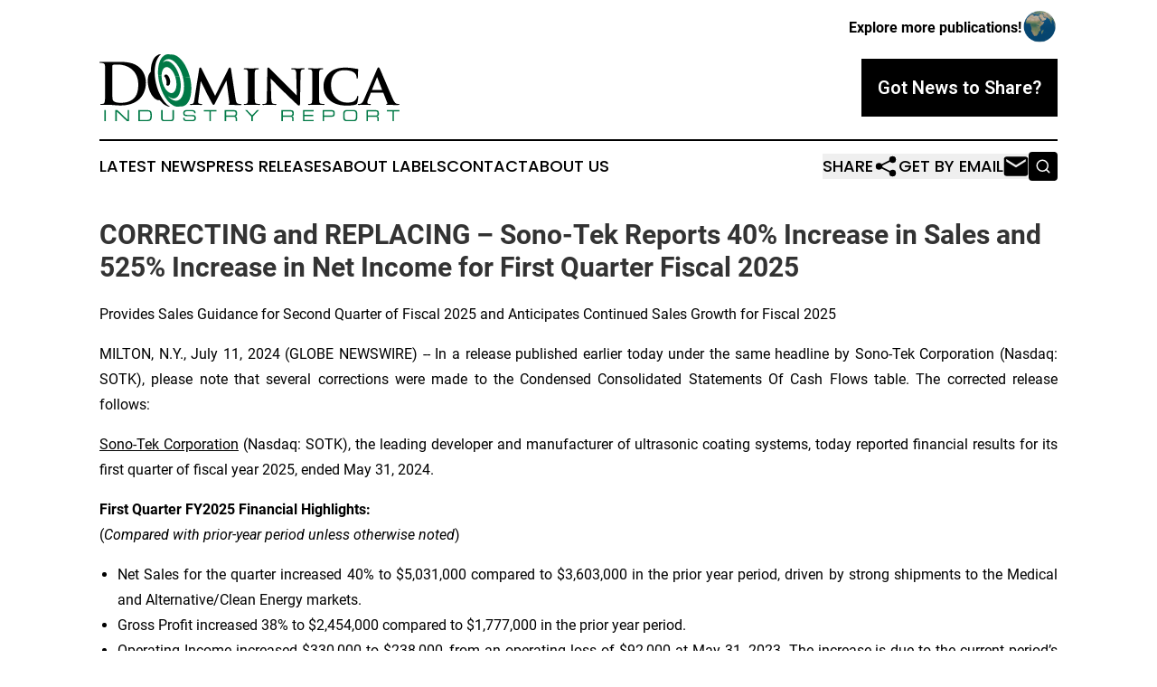

--- FILE ---
content_type: text/html;charset=utf-8
request_url: https://www.dominicaindustryreport.com/article/726847576-correcting-and-replacing-sono-tek-reports-40-increase-in-sales-and-525-increase-in-net-income-for-first-quarter-fiscal-2025
body_size: 15139
content:
<!DOCTYPE html>
<html lang="en">
<head>
  <title>CORRECTING and REPLACING – Sono-Tek Reports 40% Increase in Sales and 525% Increase in Net Income for First Quarter Fiscal 2025 | Dominica Industry Report</title>
  <meta charset="utf-8">
  <meta name="viewport" content="width=device-width, initial-scale=1">
    <meta name="description" content="Dominica Industry Report is an online news publication focusing on industries in the Dominica: Informing on industries and services news in Dominica">
    <link rel="icon" href="https://cdn.newsmatics.com/agp/sites/dominicaindustryreport-favicon-1.png" type="image/png">
  <meta name="csrf-token" content="rfYfVXVClcuQ-VDdRiGZPJj6XTprdinCZNuCWwvNeTQ=">
  <meta name="csrf-param" content="authenticity_token">
  <link href="/css/styles.min.css?v1d0b8e25eaccc1ca72b30a2f13195adabfa54991" rel="stylesheet" data-turbo-track="reload">
  <link rel="stylesheet" href="/plugins/vanilla-cookieconsent/cookieconsent.css?v1d0b8e25eaccc1ca72b30a2f13195adabfa54991">
  
<style type="text/css">
    :root {
        --color-primary-background: rgba(0, 0, 0, 0.2);
        --color-primary: #000000;
        --color-secondary: #007946;
    }
</style>

  <script type="importmap">
    {
      "imports": {
          "adController": "/js/controllers/adController.js?v1d0b8e25eaccc1ca72b30a2f13195adabfa54991",
          "alertDialog": "/js/controllers/alertDialog.js?v1d0b8e25eaccc1ca72b30a2f13195adabfa54991",
          "articleListController": "/js/controllers/articleListController.js?v1d0b8e25eaccc1ca72b30a2f13195adabfa54991",
          "dialog": "/js/controllers/dialog.js?v1d0b8e25eaccc1ca72b30a2f13195adabfa54991",
          "flashMessage": "/js/controllers/flashMessage.js?v1d0b8e25eaccc1ca72b30a2f13195adabfa54991",
          "gptAdController": "/js/controllers/gptAdController.js?v1d0b8e25eaccc1ca72b30a2f13195adabfa54991",
          "hamburgerController": "/js/controllers/hamburgerController.js?v1d0b8e25eaccc1ca72b30a2f13195adabfa54991",
          "labelsDescription": "/js/controllers/labelsDescription.js?v1d0b8e25eaccc1ca72b30a2f13195adabfa54991",
          "searchController": "/js/controllers/searchController.js?v1d0b8e25eaccc1ca72b30a2f13195adabfa54991",
          "videoController": "/js/controllers/videoController.js?v1d0b8e25eaccc1ca72b30a2f13195adabfa54991",
          "navigationController": "/js/controllers/navigationController.js?v1d0b8e25eaccc1ca72b30a2f13195adabfa54991"          
      }
    }
  </script>
  <script>
      (function(w,d,s,l,i){w[l]=w[l]||[];w[l].push({'gtm.start':
      new Date().getTime(),event:'gtm.js'});var f=d.getElementsByTagName(s)[0],
      j=d.createElement(s),dl=l!='dataLayer'?'&l='+l:'';j.async=true;
      j.src='https://www.googletagmanager.com/gtm.js?id='+i+dl;
      f.parentNode.insertBefore(j,f);
      })(window,document,'script','dataLayer','GTM-KGCXW2X');
  </script>

  <script>
    window.dataLayer.push({
      'cookie_settings': 'delta'
    });
  </script>
</head>
<body class="df-5 is-subpage">
<noscript>
  <iframe src="https://www.googletagmanager.com/ns.html?id=GTM-KGCXW2X"
          height="0" width="0" style="display:none;visibility:hidden"></iframe>
</noscript>
<div class="layout">

  <!-- Top banner -->
  <div class="max-md:hidden w-full content universal-ribbon-inner flex justify-end items-center">
    <a href="https://www.affinitygrouppublishing.com/" target="_blank" class="brands">
      <span class="font-bold text-black">Explore more publications!</span>
      <div>
        <img src="/images/globe.png" height="40" width="40" class="icon-globe"/>
      </div>
    </a>
  </div>
  <header data-controller="hamburger">
  <div class="content">
    <div class="header-top">
      <div class="flex gap-2 masthead-container justify-between items-center">
        <div class="mr-4 logo-container">
          <a href="/">
              <img src="https://cdn.newsmatics.com/agp/sites/dominicaindustryreport-logo-1.svg" alt="Dominica Industry Report"
                class="max-md:!h-[60px] lg:!max-h-[115px]" height="73"
                width="auto" />
          </a>
        </div>
        <button class="hamburger relative w-8 h-6">
          <span aria-hidden="true"
            class="block absolute h-[2px] w-9 bg-[--color-primary] transform transition duration-500 ease-in-out -translate-y-[15px]"></span>
          <span aria-hidden="true"
            class="block absolute h-[2px] w-7 bg-[--color-primary] transform transition duration-500 ease-in-out translate-x-[7px]"></span>
          <span aria-hidden="true"
            class="block absolute h-[2px] w-9 bg-[--color-primary] transform transition duration-500 ease-in-out translate-y-[15px]"></span>
        </button>
        <a href="/submit-news" class="max-md:hidden button button-upload-content button-primary w-fit">
          <span>Got News to Share?</span>
        </a>
      </div>
      <!--  Screen size line  -->
      <div class="absolute bottom-0 -ml-[20px] w-screen h-[1px] bg-[--color-primary] z-50 md:hidden">
      </div>
    </div>
    <!-- Navigation bar -->
    <div class="navigation is-hidden-on-mobile" id="main-navigation">
      <div class="w-full md:hidden">
        <div data-controller="search" class="relative w-full">
  <div data-search-target="form" class="relative active">
    <form data-action="submit->search#performSearch" class="search-form">
      <input type="text" name="query" placeholder="Search..." data-search-target="input" class="search-input md:hidden" />
      <button type="button" data-action="click->search#toggle" data-search-target="icon" class="button-search">
        <img height="18" width="18" src="/images/search.svg" />
      </button>
    </form>
  </div>
</div>

      </div>
      <nav class="navigation-part">
          <a href="/latest-news" class="nav-link">
            Latest News
          </a>
          <a href="/press-releases" class="nav-link">
            Press Releases
          </a>
          <a href="/about-labels" class="nav-link">
            About Labels
          </a>
          <a href="/contact" class="nav-link">
            Contact
          </a>
          <a href="/about" class="nav-link">
            About Us
          </a>
      </nav>
      <div class="w-full md:w-auto md:justify-end">
        <div data-controller="navigation" class="header-actions hidden">
  <button class="nav-link flex gap-1 items-center" onclick="window.ShareDialog.openDialog()">
    <span data-navigation-target="text">
      Share
    </span>
    <span class="icon-share"></span>
  </button>
  <button onclick="window.AlertDialog.openDialog()" class="nav-link nav-link-email flex items-center gap-1.5">
    <span data-navigation-target="text">
      Get by Email
    </span>
    <span class="icon-mail"></span>
  </button>
  <div class="max-md:hidden">
    <div data-controller="search" class="relative w-full">
  <div data-search-target="form" class="relative active">
    <form data-action="submit->search#performSearch" class="search-form">
      <input type="text" name="query" placeholder="Search..." data-search-target="input" class="search-input md:hidden" />
      <button type="button" data-action="click->search#toggle" data-search-target="icon" class="button-search">
        <img height="18" width="18" src="/images/search.svg" />
      </button>
    </form>
  </div>
</div>

  </div>
</div>

      </div>
      <a href="/submit-news" class="md:hidden uppercase button button-upload-content button-primary w-fit">
        <span>Got News to Share?</span>
      </a>
      <a href="https://www.affinitygrouppublishing.com/" target="_blank" class="nav-link-agp">
        Explore more publications!
        <img src="/images/globe.png" height="35" width="35" />
      </a>
    </div>
  </div>
</header>

  <div id="main-content" class="content">
    <div id="flash-message"></div>
    <h1>CORRECTING and REPLACING – Sono-Tek Reports 40% Increase in Sales and 525% Increase in Net Income for First Quarter Fiscal 2025</h1>
<div class="press-release">
  <h2>Provides Sales Guidance for Second Quarter of Fiscal 2025 and Anticipates Continued Sales Growth for Fiscal 2025</h2>
      <p align="justify">MILTON, N.Y., July  11, 2024  (GLOBE NEWSWIRE) -- In a release published earlier today under the same headline by&#xA0;Sono-Tek Corporation&#xA0;(Nasdaq: SOTK), please note that several corrections were made to the&#xA0;Condensed Consolidated Statements Of Cash Flows&#xA0;table. The corrected release follows:&#xA0; &#xA0; &#xA0; &#xA0; &#xA0; &#xA0; &#xA0; &#xA0; &#xA0; &#xA0; &#xA0; &#xA0; &#xA0; &#xA0; &#xA0; &#xA0; &#xA0; &#xA0; &#xA0; &#xA0; &#xA0; &#xA0; &#xA0; &#xA0; &#xA0; &#xA0; &#xA0; &#xA0; &#xA0; &#xA0; &#xA0; &#xA0; &#xA0; &#xA0; &#xA0; &#xA0; &#xA0; &#xA0; &#xA0; &#xA0; &#xA0; &#xA0; &#xA0;&#xA0;</p>    <p align="justify"><a href="https://www.globenewswire.com/Tracker?data=z65TMA7aKeCoPMHUCrhKHsHapPp24q5xLIDwk_rgENDaaYrqP9oGP32DE7-S9oobGC4vD-edtaaaELkIqob0HHhNi4HEm5fj_Vo3dRrXYXo=" rel="nofollow" target="_blank">Sono-Tek Corporation</a>&#xA0;(Nasdaq: SOTK), the leading developer and manufacturer of ultrasonic coating systems, today reported financial results for its first quarter of fiscal year 2025, ended May 31, 2024.<br></p>    <p><strong>First Quarter FY2025 Financial Highlights: </strong><br>(<em>Compared with prior-year period unless otherwise noted</em>)</p>    <ul type="disc">
<li style="text-align:justify;">Net Sales for the quarter increased 40% to $5,031,000 compared to $3,603,000 in the prior year period, driven by strong shipments to the Medical and Alternative/Clean Energy markets.</li>
<li style="text-align:justify;">Gross Profit increased 38% to $2,454,000 compared to $1,777,000 in the prior year period.</li>
<li style="text-align:justify;">Operating Income increased $330,000 to $238,000, from an operating loss of $92,000 at May 31, 2023. The increase is due to the current period&#x2019;s increase in gross profit partially offset by an increase in operating expenses.</li>
<li style="text-align:justify;">Gross Margin decreased slightly to 48.8% compared to 49.3% in the prior year period due to a realignment of organizational framework that started in Q4 FY2024 but remains strong and within its historical range.</li>
<li style="text-align:justify;">Income before taxes was $391,000 compared to $32,000 in the prior year period.</li>
<li style="text-align:justify;">Net income was $331,000, or $0.02 per share, compared with $53,000 or $0.00 per share, an increase of 525%</li>
<li style="text-align:justify;">Cash, cash equivalents and marketable securities at quarter-end were $12.2 million, an increase of $0.3 million from February 29, 2024 with no outstanding debt.</li>
<li style="text-align:justify;">Combined Equipment and service-related backlog at May 31, 2024 was $7.83 million, compared to equipment and service-related backlog of $9.28 million at February 29, 2024.</li>
<li style="text-align:justify;">Sales growth guidance for the second quarter of FY2025, ending August 31, 2024, is for growth of 2%-5% above the first quarter ended May 31, 2024 and for continued sales growth for the full fiscal year over the last fiscal year.<br>
</li>
</ul>    <p align="justify">&#x201C;Sono-Tek began its fiscal year with strong sales momentum and is looking forward to an excellent year with increasing orders in green energy systems combined with strength in the medical device coating market and the semiconductor/electronics markets. We are aggressively moving forward with full production systems with the potential for multiple repeat orders this year,&#x201D; according to Dr. Christopher L Coccio, Executive Chairman.</p>    <p align="justify">Steve Harshbarger, CEO &amp; President of Sono-Tek, remarked, &#x201C;Our growth strategies are continuing to gain momentum as our customers move from R&amp;D and pilot machines to our complex large-scale production systems with significantly higher Average Selling Prices (ASP). We remain excited about our prospects for attracting additional high-volume, high-ASP production system orders in fiscal year 2025. Due to the increased frequency of high ASP large platform machine orders, our revenue can be highly variable from quarter to quarter resulting in large fluctuations in backlog. With our strong sales momentum bolstered by our solid balance sheet, we remain focused on continued execution and look forward to building on our record revenues.&#x201D;</p>    <p><strong>First Quarter Fiscal 2025 Results</strong></p>  <table style="border-collapse: collapse; width:100%; border-collapse:collapse ;">
<tr>
<td style="text-align: center ;  vertical-align: middle; vertical-align: bottom ; ">&#xA0;</td>
<td colspan="6" style="text-align: center ;  vertical-align: middle; vertical-align: bottom ; ">Three Months Ended May 31,</td>
<td colspan="5" style="text-align: center ;  vertical-align: middle; vertical-align: bottom ; ">Change</td>
</tr>
<tr>
<td style="text-align: center ;  vertical-align: middle; vertical-align: bottom ; ">&#xA0;</td>
<td style="border-bottom: solid black 1pt ; padding-right: 0 ; text-align: right ;  vertical-align: middle; vertical-align: bottom ; ">&#xA0;</td>
<td style="border-bottom: solid black 1pt ; padding-left: 0 ; padding-right: 0 ; text-align: center ;  vertical-align: middle; vertical-align: bottom ; ">2024</td>
<td style="border-bottom: solid black 1pt ; padding-left: 0 ; text-align: left ;  vertical-align: middle; vertical-align: bottom ; ">&#xA0;</td>
<td style="border-bottom: solid black 1pt ; padding-right: 0 ; text-align: right ;  vertical-align: middle; vertical-align: bottom ; ">&#xA0;</td>
<td style="border-bottom: solid black 1pt ; padding-left: 0 ; padding-right: 0 ; text-align: center ;  vertical-align: middle; vertical-align: bottom ; ">2023</td>
<td style="border-bottom: solid black 1pt ; padding-left: 0 ; text-align: left ;  vertical-align: middle; vertical-align: bottom ; ">&#xA0;</td>
<td style="border-bottom: solid black 1pt ; text-align: center ;  vertical-align: middle; vertical-align: bottom ; ">&#xA0;</td>
<td style="border-bottom: solid black 1pt ; text-align: center ;  vertical-align: middle; vertical-align: bottom ; ">$</td>
<td style="border-bottom: solid black 1pt ; text-align: center ;  vertical-align: middle; vertical-align: bottom ; ">&#xA0;</td>
<td colspan="2" style="border-bottom: solid black 1pt ; text-align: center ;  vertical-align: middle; vertical-align: bottom ; ">%</td>
</tr>
<tr>
<td style="max-width:40%; width:40%; min-width:40%;;vertical-align: bottom ; ">Net Sales</td>
<td style="max-width:2%; width:2%; min-width:2%;;padding-right: 0 ; text-align: right ;  vertical-align: middle; vertical-align: bottom ; ">$</td>
<td style="max-width:11%; width:11%; min-width:11%;;padding-left: 0 ; padding-right: 0 ; text-align: right ;  vertical-align: middle; vertical-align: bottom ; ">5,031,000</td>
<td style="max-width:2%; width:2%; min-width:2%;;padding-left: 0 ; text-align: left ;  vertical-align: middle; vertical-align: bottom ; ">&#xA0;</td>
<td style="max-width:2%; width:2%; min-width:2%;;padding-right: 0 ; text-align: right ;  vertical-align: middle; vertical-align: bottom ; ">$</td>
<td style="max-width:11%; width:11%; min-width:11%;;padding-left: 0 ; padding-right: 0 ; text-align: right ;  vertical-align: middle; vertical-align: bottom ; ">3,603,000</td>
<td style="max-width:2%; width:2%; min-width:2%;;padding-left: 0 ; text-align: left ;  vertical-align: middle; vertical-align: bottom ; ">&#xA0;</td>
<td style="max-width:2%; width:2%; min-width:2%;;text-align: right ;  vertical-align: middle; vertical-align: bottom ; ">&#xA0;</td>
<td style="max-width:11%; width:11%; min-width:11%;;text-align: right ;  vertical-align: middle; vertical-align: bottom ; ">1,428,000</td>
<td style="max-width:2%; width:2%; min-width:2%;;text-align: right ;  vertical-align: middle; vertical-align: bottom ; ">&#xA0;</td>
<td style="max-width:9%; width:9%; min-width:9%;;padding-right: 0 ; text-align: right ;  vertical-align: middle; vertical-align: bottom ; ">40</td>
<td style="max-width:6%; width:6%; min-width:6%;;padding-left: 0 ; text-align: left ;  vertical-align: middle; vertical-align: bottom ; ">%</td>
</tr>
<tr>
<td style="vertical-align: bottom ; ">Gross Profit</td>
<td style="padding-right: 0 ; text-align: right ;  vertical-align: middle; vertical-align: bottom ; ">&#xA0;</td>
<td style="padding-left: 0 ; padding-right: 0 ; text-align: right ;  vertical-align: middle; vertical-align: bottom ; ">2,454,000</td>
<td style="padding-left: 0 ; text-align: left ;  vertical-align: middle; vertical-align: bottom ; ">&#xA0;</td>
<td style="padding-right: 0 ; text-align: right ;  vertical-align: middle; vertical-align: bottom ; ">&#xA0;</td>
<td style="padding-left: 0 ; padding-right: 0 ; text-align: right ;  vertical-align: middle; vertical-align: bottom ; ">1,777,000</td>
<td style="padding-left: 0 ; text-align: left ;  vertical-align: middle; vertical-align: bottom ; ">&#xA0;</td>
<td style="text-align: right ;  vertical-align: middle; vertical-align: bottom ; ">&#xA0;</td>
<td style="text-align: right ;  vertical-align: middle; vertical-align: bottom ; ">677,000</td>
<td style="text-align: right ;  vertical-align: middle; vertical-align: bottom ; ">&#xA0;</td>
<td style="padding-right: 0 ; text-align: right ;  vertical-align: middle; vertical-align: bottom ; ">38</td>
<td style="padding-left: 0 ; text-align: left ;  vertical-align: middle; vertical-align: bottom ; ">%</td>
</tr>
<tr>
<td style="vertical-align: middle;   text-align: left;   padding-left: 30.0px; vertical-align: bottom ; "><em> Gross Margin</em></td>
<td style="padding-right: 0 ; text-align: right ;  vertical-align: middle; vertical-align: bottom ; ">&#xA0;</td>
<td style="padding-left: 0 ; padding-right: 0 ; text-align: right ;  vertical-align: middle; vertical-align: bottom ; ">
<em>48.8</em><em>%</em>
</td>
<td style="padding-left: 0 ; text-align: left ;  vertical-align: middle; vertical-align: bottom ; ">&#xA0;</td>
<td style="padding-right: 0 ; text-align: right ;  vertical-align: middle; vertical-align: bottom ; ">&#xA0;</td>
<td style="padding-left: 0 ; padding-right: 0 ; text-align: right ;  vertical-align: middle; vertical-align: bottom ; ">
<em>49.3</em><em>%</em>
</td>
<td style="padding-left: 0 ; text-align: left ;  vertical-align: middle; vertical-align: bottom ; ">&#xA0;</td>
<td style="text-align: right ;  vertical-align: middle; vertical-align: bottom ; ">&#xA0;</td>
<td style="text-align: right ;  vertical-align: middle; vertical-align: bottom ; ">&#xA0;</td>
<td style="text-align: right ;  vertical-align: middle; vertical-align: bottom ; ">&#xA0;</td>
<td colspan="2" style="text-align: right ;  vertical-align: middle; vertical-align: bottom ; ">&#xA0;</td>
</tr>
<tr>
<td style="vertical-align: bottom ; ">&#xA0;</td>
<td style="padding-right: 0 ; text-align: right ;  vertical-align: middle; vertical-align: bottom ; ">&#xA0;</td>
<td style="padding-left: 0 ; padding-right: 0 ; text-align: right ;  vertical-align: middle; vertical-align: bottom ; ">&#xA0;</td>
<td style="padding-left: 0 ; text-align: left ;  vertical-align: middle; vertical-align: bottom ; ">&#xA0;</td>
<td style="padding-right: 0 ; text-align: right ;  vertical-align: middle; vertical-align: bottom ; ">&#xA0;</td>
<td style="padding-left: 0 ; padding-right: 0 ; text-align: right ;  vertical-align: middle; vertical-align: bottom ; ">&#xA0;</td>
<td style="padding-left: 0 ; text-align: left ;  vertical-align: middle; vertical-align: bottom ; ">&#xA0;</td>
<td style="text-align: right ;  vertical-align: middle; vertical-align: bottom ; ">&#xA0;</td>
<td style="text-align: right ;  vertical-align: middle; vertical-align: bottom ; ">&#xA0;</td>
<td style="text-align: right ;  vertical-align: middle; vertical-align: bottom ; ">&#xA0;</td>
<td style="padding-right: 0 ; text-align: right ;  vertical-align: middle; vertical-align: bottom ; ">&#xA0;</td>
<td style="padding-left: 0 ; text-align: left ;  vertical-align: middle; vertical-align: bottom ; ">&#xA0;</td>
</tr>
<tr>
<td style="vertical-align: bottom ; ">Operating Income</td>
<td style="padding-right: 0 ; text-align: right ;  vertical-align: middle; vertical-align: bottom ; ">$</td>
<td style="padding-left: 0 ; padding-right: 0 ; text-align: right ;  vertical-align: middle; vertical-align: bottom ; ">238,000</td>
<td style="padding-left: 0 ; text-align: left ;  vertical-align: middle; vertical-align: bottom ; ">&#xA0;</td>
<td style="padding-right: 0 ; text-align: right ;  vertical-align: middle; vertical-align: bottom ; ">$</td>
<td style="padding-left: 0 ; padding-right: 0 ; text-align: right ;  vertical-align: middle; vertical-align: bottom ; ">(92,000)</td>
<td style="padding-left: 0 ; text-align: left ;  vertical-align: middle; vertical-align: bottom ; ">&#xA0;</td>
<td style="text-align: right ;  vertical-align: middle; vertical-align: bottom ; ">&#xA0;</td>
<td style="text-align: right ;  vertical-align: middle; vertical-align: bottom ; ">330,000</td>
<td style="text-align: right ;  vertical-align: middle; vertical-align: bottom ; ">&#xA0;</td>
<td style="padding-right: 0 ; text-align: right ;  vertical-align: middle; vertical-align: bottom ; ">359</td>
<td style="padding-left: 0 ; text-align: left ;  vertical-align: middle; vertical-align: bottom ; ">%</td>
</tr>
<tr>
<td style="vertical-align: middle;   text-align: left;   padding-left: 30.0px; vertical-align: bottom ; "><em> Operating Margin</em></td>
<td style="padding-right: 0 ; text-align: right ;  vertical-align: middle; vertical-align: bottom ; ">&#xA0;</td>
<td style="padding-left: 0 ; padding-right: 0 ; text-align: right ;  vertical-align: middle; vertical-align: bottom ; ">
<em>4.7</em><em>%</em>
</td>
<td style="padding-left: 0 ; text-align: left ;  vertical-align: middle; vertical-align: bottom ; ">&#xA0;</td>
<td style="padding-right: 0 ; text-align: right ;  vertical-align: middle; vertical-align: bottom ; ">&#xA0;</td>
<td style="padding-left: 0 ; padding-right: 0 ; text-align: right ;  vertical-align: middle; vertical-align: bottom ; ">
<em>(2.6</em><em>%)</em>
</td>
<td style="padding-left: 0 ; text-align: left ;  vertical-align: middle; vertical-align: bottom ; ">&#xA0;</td>
<td style="text-align: right ;  vertical-align: middle; vertical-align: bottom ; ">&#xA0;</td>
<td style="text-align: right ;  vertical-align: middle; vertical-align: bottom ; ">&#xA0;</td>
<td style="text-align: right ;  vertical-align: middle; vertical-align: bottom ; ">&#xA0;</td>
<td colspan="2" style="text-align: right ;  vertical-align: middle; vertical-align: bottom ; ">&#xA0;</td>
</tr>
<tr>
<td style="vertical-align: middle;   text-align: left;   padding-left: 30.0px; vertical-align: bottom ; ">&#xA0;</td>
<td style="padding-right: 0 ; text-align: right ;  vertical-align: middle; vertical-align: bottom ; ">&#xA0;</td>
<td style="padding-left: 0 ; padding-right: 0 ; text-align: right ;  vertical-align: middle; vertical-align: bottom ; ">&#xA0;</td>
<td style="padding-left: 0 ; text-align: left ;  vertical-align: middle; vertical-align: bottom ; ">&#xA0;</td>
<td style="padding-right: 0 ; text-align: right ;  vertical-align: middle; vertical-align: bottom ; ">&#xA0;</td>
<td style="padding-left: 0 ; padding-right: 0 ; text-align: right ;  vertical-align: middle; vertical-align: bottom ; ">&#xA0;</td>
<td style="padding-left: 0 ; text-align: left ;  vertical-align: middle; vertical-align: bottom ; ">&#xA0;</td>
<td style="text-align: right ;  vertical-align: middle; vertical-align: bottom ; ">&#xA0;</td>
<td style="text-align: right ;  vertical-align: middle; vertical-align: bottom ; ">&#xA0;</td>
<td style="text-align: right ;  vertical-align: middle; vertical-align: bottom ; ">&#xA0;</td>
<td colspan="2" style="text-align: right ;  vertical-align: middle; vertical-align: bottom ; ">&#xA0;</td>
</tr>
<tr>
<td style="vertical-align: bottom ; ">Net Income</td>
<td style="padding-right: 0 ; text-align: right ;  vertical-align: middle; vertical-align: bottom ; ">$</td>
<td style="padding-left: 0 ; padding-right: 0 ; text-align: right ;  vertical-align: middle; vertical-align: bottom ; ">331,000</td>
<td style="padding-left: 0 ; text-align: left ;  vertical-align: middle; vertical-align: bottom ; ">&#xA0;</td>
<td style="padding-right: 0 ; text-align: right ;  vertical-align: middle; vertical-align: bottom ; ">$</td>
<td style="padding-left: 0 ; padding-right: 0 ; text-align: right ;  vertical-align: middle; vertical-align: bottom ; ">53,000</td>
<td style="padding-left: 0 ; text-align: left ;  vertical-align: middle; vertical-align: bottom ; ">&#xA0;</td>
<td style="text-align: right ;  vertical-align: middle; vertical-align: bottom ; ">&#xA0;</td>
<td style="text-align: right ;  vertical-align: middle; vertical-align: bottom ; ">278,000</td>
<td style="text-align: right ;  vertical-align: middle; vertical-align: bottom ; ">&#xA0;</td>
<td style="padding-right: 0 ; text-align: right ;  vertical-align: middle; vertical-align: bottom ; ">525</td>
<td style="padding-left: 0 ; text-align: left ;  vertical-align: middle; vertical-align: bottom ; ">%</td>
</tr>
<tr>
<td style="vertical-align: middle;   text-align: left;   padding-left: 30.0px; vertical-align: bottom ; "><em> Net Margin</em></td>
<td style="padding-right: 0 ; text-align: right ;  vertical-align: middle; vertical-align: bottom ; ">&#xA0;</td>
<td style="padding-left: 0 ; padding-right: 0 ; text-align: right ;  vertical-align: middle; vertical-align: bottom ; ">
<em>6.6</em><em>%</em>
</td>
<td style="padding-left: 0 ; text-align: left ;  vertical-align: middle; vertical-align: bottom ; ">&#xA0;</td>
<td style="padding-right: 0 ; text-align: right ;  vertical-align: middle; vertical-align: bottom ; ">&#xA0;</td>
<td style="padding-left: 0 ; padding-right: 0 ; text-align: right ;  vertical-align: middle; vertical-align: bottom ; ">
<em>1.5</em><em>%</em>
</td>
<td style="padding-left: 0 ; text-align: left ;  vertical-align: middle; vertical-align: bottom ; ">&#xA0;</td>
<td style="text-align: right ;  vertical-align: middle; vertical-align: bottom ; ">&#xA0;</td>
<td style="text-align: right ;  vertical-align: middle; vertical-align: bottom ; ">&#xA0;</td>
<td style="text-align: right ;  vertical-align: middle; vertical-align: bottom ; ">&#xA0;</td>
<td colspan="2" style="text-align: right ;  vertical-align: middle; vertical-align: bottom ; ">&#xA0;</td>
</tr>
<tr>
<td style="vertical-align: bottom ; ">Basic Earnings Per Share</td>
<td style="padding-right: 0 ; text-align: right ;  vertical-align: middle; vertical-align: bottom ; ">$</td>
<td style="padding-left: 0 ; padding-right: 0 ; text-align: right ;  vertical-align: middle; vertical-align: bottom ; ">0.02</td>
<td style="padding-left: 0 ; text-align: left ;  vertical-align: middle; vertical-align: bottom ; ">&#xA0;</td>
<td style="padding-right: 0 ; text-align: right ;  vertical-align: middle; vertical-align: bottom ; ">$</td>
<td style="padding-left: 0 ; padding-right: 0 ; text-align: right ;  vertical-align: middle; vertical-align: bottom ; ">0.00</td>
<td style="padding-left: 0 ; text-align: left ;  vertical-align: middle; vertical-align: bottom ; ">&#xA0;</td>
<td style="text-align: right ;  vertical-align: middle; vertical-align: bottom ; ">&#xA0;</td>
<td style="text-align: right ;  vertical-align: middle; vertical-align: bottom ; ">&#xA0;</td>
<td style="text-align: right ;  vertical-align: middle; vertical-align: bottom ; ">&#xA0;</td>
<td colspan="2" style="text-align: right ;  vertical-align: middle; vertical-align: bottom ; ">&#xA0;</td>
</tr>
<tr>
<td style="vertical-align: bottom ; ">Diluted Earnings Per Share</td>
<td style="padding-right: 0 ; text-align: right ;  vertical-align: middle; vertical-align: bottom ; ">$</td>
<td style="padding-left: 0 ; padding-right: 0 ; text-align: right ;  vertical-align: middle; vertical-align: bottom ; ">0.02</td>
<td style="padding-left: 0 ; text-align: left ;  vertical-align: middle; vertical-align: bottom ; ">&#xA0;</td>
<td style="padding-right: 0 ; text-align: right ;  vertical-align: middle; vertical-align: bottom ; ">$</td>
<td style="padding-left: 0 ; padding-right: 0 ; text-align: right ;  vertical-align: middle; vertical-align: bottom ; ">0.00</td>
<td style="padding-left: 0 ; text-align: left ;  vertical-align: middle; vertical-align: bottom ; ">&#xA0;</td>
<td style="text-align: right ;  vertical-align: middle; vertical-align: bottom ; ">&#xA0;</td>
<td style="text-align: right ;  vertical-align: middle; vertical-align: bottom ; ">&#xA0;</td>
<td style="text-align: right ;  vertical-align: middle; vertical-align: bottom ; ">&#xA0;</td>
<td colspan="2" style="text-align: right ;  vertical-align: middle; vertical-align: bottom ; ">&#xA0;</td>
</tr>
<tr>
<td style="vertical-align: bottom ; ">Weighted Average Shares -Basic</td>
<td style="padding-right: 0 ; text-align: right ;  vertical-align: middle; vertical-align: bottom ; ">&#xA0;</td>
<td style="padding-left: 0 ; padding-right: 0 ; text-align: right ;  vertical-align: middle; vertical-align: bottom ; ">15,751,000</td>
<td style="padding-left: 0 ; text-align: left ;  vertical-align: middle; vertical-align: bottom ; ">&#xA0;</td>
<td style="padding-right: 0 ; text-align: right ;  vertical-align: middle; vertical-align: bottom ; ">&#xA0;</td>
<td style="padding-left: 0 ; padding-right: 0 ; text-align: right ;  vertical-align: middle; vertical-align: bottom ; ">15,742,000</td>
<td style="padding-left: 0 ; text-align: left ;  vertical-align: middle; vertical-align: bottom ; ">&#xA0;</td>
<td style="text-align: right ;  vertical-align: middle; vertical-align: bottom ; ">&#xA0;</td>
<td style="text-align: right ;  vertical-align: middle; vertical-align: bottom ; ">&#xA0;</td>
<td style="text-align: right ;  vertical-align: middle; vertical-align: bottom ; ">&#xA0;</td>
<td colspan="2" style="text-align: right ;  vertical-align: middle; vertical-align: bottom ; ">&#xA0;</td>
</tr>
<tr>
<td style="vertical-align: bottom ; ">Weighted Average Shares - Diluted</td>
<td style="padding-right: 0 ; text-align: right ;  vertical-align: middle; vertical-align: bottom ; ">&#xA0;</td>
<td style="padding-left: 0 ; padding-right: 0 ; text-align: right ;  vertical-align: middle; vertical-align: bottom ; ">15,774,000</td>
<td style="padding-left: 0 ; text-align: left ;  vertical-align: middle; vertical-align: bottom ; ">&#xA0;</td>
<td style="padding-right: 0 ; text-align: right ;  vertical-align: middle; vertical-align: bottom ; ">&#xA0;</td>
<td style="padding-left: 0 ; padding-right: 0 ; text-align: right ;  vertical-align: middle; vertical-align: bottom ; ">15,769,000</td>
<td style="padding-left: 0 ; text-align: left ;  vertical-align: middle; vertical-align: bottom ; ">&#xA0;</td>
<td style="text-align: right ;  vertical-align: middle; vertical-align: bottom ; ">&#xA0;</td>
<td style="text-align: right ;  vertical-align: middle; vertical-align: bottom ; ">&#xA0;</td>
<td style="text-align: right ;  vertical-align: middle; vertical-align: bottom ; ">&#xA0;</td>
<td colspan="2" style="text-align: right ;  vertical-align: middle; vertical-align: bottom ; ">&#xA0;</td>
</tr>
<tr>
<td style="vertical-align: bottom ; ">&#xA0;</td>
<td style="padding-right: 0 ; text-align: right ;  vertical-align: middle; vertical-align: bottom ; ">&#xA0;</td>
<td style="padding-left: 0 ; padding-right: 0 ; text-align: right ;  vertical-align: middle; vertical-align: bottom ; ">&#xA0;</td>
<td style="padding-left: 0 ; text-align: left ;  vertical-align: middle; vertical-align: bottom ; ">&#xA0;</td>
<td style="padding-right: 0 ; text-align: right ;  vertical-align: middle; vertical-align: bottom ; ">&#xA0;</td>
<td style="padding-left: 0 ; padding-right: 0 ; text-align: right ;  vertical-align: middle; vertical-align: bottom ; ">&#xA0;</td>
<td style="padding-left: 0 ; text-align: left ;  vertical-align: middle; vertical-align: bottom ; ">&#xA0;</td>
<td style="text-align: right ;  vertical-align: middle; vertical-align: bottom ; ">&#xA0;</td>
<td style="text-align: right ;  vertical-align: middle; vertical-align: bottom ; ">&#xA0;</td>
<td style="text-align: right ;  vertical-align: middle; vertical-align: bottom ; ">&#xA0;</td>
<td colspan="2" style="text-align: right ;  vertical-align: middle; vertical-align: bottom ; ">&#xA0;</td>
</tr>
</table>  <p><strong>First Quarter FY2025 Financial Overview</strong></p>    <p align="justify">Net Sales for the quarter increased 40% to $5,031,000 compared to $3,603,000 in the prior year period, driven by strong shipments to the Medical and Alternative/Clean Energy markets.</p>    <p align="justify">In the first quarter of fiscal 2025, approximately 39% of sales originated outside of the United States and Canada compared with 34% in the prior year period.</p>    <p align="justify">Equipment related backlog at May 31, 2024 was $7.69 million, compared to backlog of $9.08 million at February 29, 2024, a decrease of $1.39 million or 15.4%. Combined equipment and service-related backlog at May 31, 2024 was $7.83 million, compared to equipment and service related backlog of $9.28 million at February 29, 2024, a decrease of $1.5 million or 16%.</p>    <p align="justify">Gross Profit increased 38% to $2,454,000 compared to $1,777,000 in the prior year period. Gross profit margin decreased 50 basis points to 48.8% in the first quarter of fiscal 2025 compared to 49.3% in the prior year period due to product mix changes and recharacterization of expenses associated with evolving workforce roles, as successful development initiatives transition toward mainstream manufacturing.</p>    <p align="justify">Operating income increased to $238,000 in the first quarter of fiscal 2025 compared to an operating loss of $92,000 for the prior year period, an increase of $330,000 or 359%. The increase in operating income is a result of the improvement in gross profit of $677,000, offset by an increase in operating expenses of $347,000.</p>    <p align="justify">Net income for the first quarter was $331,000, or $0.02 per share, compared with net income of $53,000 or $0.00 per share, for the prior year period, an increase of 525%. Diluted weighted average shares outstanding totaled 15,774,376 compared to 15,769,442 for the prior year period.</p>    <p><strong>Balance Sheet and Cash Flow Overview </strong></p>    <p align="justify">Cash, cash equivalents and marketable securities at quarter-end were $12.2 million, an increase of $0.3 million from February 29, 2024, the end of fiscal year 2024. The increase was the result of the current period&#x2019;s net income and non-cash charges partially offset by an increase in inventories and a decrease in payables and customer deposits.</p>    <p align="justify">Capital expenditures in the first quarter totaled $33,000 which were directed to ongoing upgrades to the Company&#x2019;s manufacturing facilities. Sono-Tek anticipates total capital expenditures will be approximately $300,000 - $350,000 in fiscal 2025.</p>    <p align="justify">At May 31, 2024, Sono-Tek had no debt on its balance sheet.</p>    <p><strong>About Sono-Tek</strong></p>    <p align="justify">Sono-Tek Corporation is a global leader in the design and manufacture of ultrasonic coating systems that are shaping industries and driving innovation worldwide. Our ultrasonic coating systems are used to apply thin films onto parts used in diverse industries including microelectronics, alternative energy, medical devices, advanced industrial manufacturing, and research and development sectors worldwide. Sono-Tek's bold venture into the clean energy sector is showing transformative results in next-gen solar cells, fuel cells, green hydrogen generation, and carbon capture applications as we shape a sustainable future.&#xA0;</p>    <p align="justify">Our product line is rapidly evolving, transitioning from R&amp;D to high-volume production machines with significantly higher average selling prices, showcasing our market leadership and adaptability. Our comprehensive suite of thin film coating solutions and application consulting services ensures unparalleled results for our clients and helps some of the world's most promising companies achieve technological breakthroughs and bring them to the market. The Company strategically delivers its products to customers through a network of direct sales personnel, carefully chosen independent distributors, and experienced sales representatives, ensuring efficient market reach across diverse sectors around the globe.</p>    <p align="justify">The Company&#x2019;s solutions are environmentally friendly, efficient and highly reliable, and enable dramatic reductions in overspray, savings in raw material, water and energy usage and provide improved process repeatability, transfer efficiency, high uniformity and reduced emissions.</p>    <p align="justify">Sono-Tek&#x2019;s growth strategy is focused on leveraging its innovative technologies, proprietary know-how, unique talent and experience, and global reach to further develop thin film coating technologies that enable better outcomes for its customers&#x2019; products and processes. For further information, visit <a href="https://www.globenewswire.com/Tracker?data=8SSZ0XCUiD8Q-S6seLEy_CatCQ7OLODunFTlDVBq61xVp9TbHrZ5D2X7tKr3nSfiwNHKZRNvUm2sUED2mrHNrg==" rel="nofollow" target="_blank">www.sono-tek.com</a>.</p>    <p><strong>Safe Harbor Statement</strong></p>    <p align="justify">This news release contains forward looking statements regarding future events and the future performance of Sono-Tek Corporation that involve risks and uncertainties that could cause actual results to differ materially. These &#x201C;forward-looking statements&#x2019; are based on currently available competitive, financial and economic data and our operating plans. They are inherently uncertain, and investors must recognize that events could turn out to be significantly different from our expectations and could cause actual results to differ materially. These factors include, among other considerations, general economic and business conditions, including political, regulatory, tax, competitive and technological developments affecting our operations or the demand for our products; inflationary and supply chain pressures; the recovery of the Electronics/Microelectronics and Medical markets; rebound of sales to the industrial market in the second quarter of fiscal year 2025; maintenance of order backlog; the imposition of tariffs; timely development and market acceptance of new products and continued customer validation of our coating technologies; adequacy of financing; capacity additions, the ability to enforce patents; maintenance of operating leverage; consummation of order proposals; completion of large orders on schedule and on budget; continued sales growth in the medical and alternative energy markets; successful transition from primarily selling ultrasonic nozzles and components to a more complex business providing complete machine solutions and higher value subsystems; and realization of quarterly and annual revenues within the forecasted range of sales guidance. We undertake no obligation to update any forward-looking statement.</p>    <p><strong>For more information:</strong></p>    <p>Sono-Tek Corp.<br>Stephen J. Bagley<br>Chief Financial Officer<br>Ph: (845) 795-2020<br><a href="https://www.globenewswire.com/Tracker?data=-CKqmpKRT_0ATbfi_tr5gZ-4kWl735zWFotgF6PYNqMtQOXTH4mSV34E3epdQnXJEZ1E1Pj9FmN_yuKohwOtB6dZ8e1fQPIuuoCSZGY3I5s=" rel="nofollow" target="_blank">info@sono-tek.com</a></p>    <p>Investor Relations:<br>Kirin Smith<br>PCG Advisory<br>Ph: (646) 823-8656<br><a href="https://www.globenewswire.com/Tracker?data=TFVpts0opOSyvfWaRwRKCok5tJLqawtfa6Rmhq3AzwdV_ZcOFf2B1Q2uBHplpaMYb3csNoy-KsKRU5FBxrX7tPEKdwY64i0SHOyP9u5KbVY=" rel="nofollow" target="_blank">ksmith@pcgadvisory.com</a></p>    <p><a href="https://www.globenewswire.com/Tracker?data=lxhQANLDaekt9db6W19zrUFh40ESgnr6dmnJXhovb03pVz7t1astYzts4Ax4AkadPiMqpukkpiE_cyuvdWlE3QPelKbepqdYExpV93NwCVw=" rel="nofollow" target="_blank">http://www.sono-tek.com</a></p>    <p><strong>FINANCIAL TABLES FOLLOW</strong></p>    <p align="center"><br></p>  <table style="border-collapse: collapse; width:100%; border-collapse:collapse ;">
<tr><td colspan="9" style="vertical-align: bottom ; ">&#xA0;</td></tr>
<tr><td colspan="9" style="text-align: center ;  vertical-align: middle; vertical-align: bottom ; ">
<strong>SONO-TEK CORPORATION</strong><br><strong>CONDENSED CONSOLIDATED BALANCE SHEETS</strong>
</td></tr>
<tr><td colspan="9" style="vertical-align: bottom ; ">&#xA0;</td></tr>
<tr>
<td style="vertical-align: bottom ; ">&#xA0;</td>
<td style="vertical-align: bottom ; "><strong>&#xA0;</strong></td>
<td colspan="2" style="text-align: center ;  vertical-align: middle; padding-left: 0 ; padding-right: 0 ; vertical-align: bottom ; "><strong>May 31, 2024</strong></td>
<td style="padding-left: 0 ; padding-right: 0 ; vertical-align: bottom ; "><strong>&#xA0;</strong></td>
<td style="padding-left: 0 ; padding-right: 0 ; vertical-align: bottom ; "><strong>&#xA0;</strong></td>
<td colspan="2" style="text-align: center ;  vertical-align: middle; padding-left: 0 ; padding-right: 0 ; vertical-align: bottom ; "><strong>February 29,</strong></td>
<td style="padding-left: 0 ; padding-right: 0 ; vertical-align: bottom ; "><strong>&#xA0;</strong></td>
</tr>
<tr>
<td style="vertical-align: bottom ; ">&#xA0;</td>
<td style="vertical-align: bottom ; "><strong>&#xA0;</strong></td>
<td colspan="2" style="border-bottom: solid black 1pt ; text-align: center ;  vertical-align: middle; padding-left: 0 ; padding-right: 0 ; vertical-align: bottom ; "><strong>(Unaudited)</strong></td>
<td style="padding-left: 0 ; padding-right: 0 ; vertical-align: bottom ; "><strong>&#xA0;</strong></td>
<td style="padding-left: 0 ; padding-right: 0 ; vertical-align: bottom ; "><strong>&#xA0;</strong></td>
<td colspan="2" style="border-bottom: solid black 1pt ; text-align: center ;  vertical-align: middle; padding-left: 0 ; padding-right: 0 ; vertical-align: bottom ; "><strong>2024</strong></td>
<td style="padding-left: 0 ; padding-right: 0 ; vertical-align: bottom ; "><strong>&#xA0;</strong></td>
</tr>
<tr>
<td style="max-width:65%; width:65%; min-width:65%;;vertical-align: middle;   text-align: left;   padding-left: 25.0px; text-align: center ;  vertical-align: middle; vertical-align: bottom ; "><strong>ASSETS</strong></td>
<td style="max-width:2%; width:2%; min-width:2%;;vertical-align: bottom ; ">&#xA0;</td>
<td style="max-width:1%; width:1%; min-width:1%;;padding-left: 0 ; padding-right: 0 ; vertical-align: bottom ; ">&#xA0;</td>
<td style="max-width:14%; width:14%; min-width:14%;;text-align: right ;  vertical-align: middle; padding-left: 0 ; padding-right: 0 ; vertical-align: bottom ; ">&#xA0;</td>
<td style="max-width:1%; width:1%; min-width:1%;;padding-left: 0 ; padding-right: 0 ; vertical-align: bottom ; ">&#xA0;</td>
<td style="max-width:1%; width:1%; min-width:1%;;padding-left: 0 ; padding-right: 0 ; vertical-align: bottom ; ">&#xA0;</td>
<td style="max-width:1%; width:1%; min-width:1%;;padding-left: 0 ; padding-right: 0 ; vertical-align: bottom ; ">&#xA0;</td>
<td style="max-width:14%; width:14%; min-width:14%;;text-align: right ;  vertical-align: middle; padding-left: 0 ; padding-right: 0 ; vertical-align: bottom ; ">&#xA0;</td>
<td style="max-width:1%; width:1%; min-width:1%;;padding-left: 0 ; padding-right: 0 ; vertical-align: bottom ; ">&#xA0;</td>
</tr>
<tr>
<td style="vertical-align: bottom ; ">Current Assets:</td>
<td style="vertical-align: bottom ; ">&#xA0;</td>
<td style="padding-left: 0 ; padding-right: 0 ; vertical-align: bottom ; ">&#xA0;</td>
<td style="text-align: right ;  vertical-align: middle; padding-left: 0 ; padding-right: 0 ; vertical-align: bottom ; ">&#xA0;</td>
<td style="padding-left: 0 ; padding-right: 0 ; vertical-align: bottom ; ">&#xA0;</td>
<td style="padding-left: 0 ; padding-right: 0 ; vertical-align: bottom ; ">&#xA0;</td>
<td style="padding-left: 0 ; padding-right: 0 ; vertical-align: bottom ; ">&#xA0;</td>
<td style="text-align: right ;  vertical-align: middle; padding-left: 0 ; padding-right: 0 ; vertical-align: bottom ; ">&#xA0;</td>
<td style="padding-left: 0 ; padding-right: 0 ; vertical-align: bottom ; ">&#xA0;</td>
</tr>
<tr>
<td style="vertical-align: middle;   text-align: left;   padding-left: 15.0px; vertical-align: bottom ; ">Cash and cash equivalents</td>
<td style="vertical-align: bottom ; ">&#xA0;</td>
<td style="padding-left: 0 ; padding-right: 0 ; vertical-align: bottom ; ">$</td>
<td style="text-align: right ;  vertical-align: middle; padding-left: 0 ; padding-right: 0 ; vertical-align: bottom ; ">2,402,007</td>
<td style="padding-left: 0 ; padding-right: 0 ; vertical-align: bottom ; ">&#xA0;</td>
<td style="padding-left: 0 ; padding-right: 0 ; vertical-align: bottom ; ">&#xA0;</td>
<td style="padding-left: 0 ; padding-right: 0 ; vertical-align: bottom ; ">$</td>
<td style="text-align: right ;  vertical-align: middle; padding-left: 0 ; padding-right: 0 ; vertical-align: bottom ; ">2,134,786</td>
<td style="padding-left: 0 ; padding-right: 0 ; vertical-align: bottom ; ">&#xA0;</td>
</tr>
<tr>
<td style="vertical-align: middle;   text-align: left;   padding-left: 15.0px; vertical-align: bottom ; ">Marketable securities</td>
<td style="vertical-align: bottom ; ">&#xA0;</td>
<td style="padding-left: 0 ; padding-right: 0 ; vertical-align: bottom ; ">&#xA0;</td>
<td style="text-align: right ;  vertical-align: middle; padding-left: 0 ; padding-right: 0 ; vertical-align: bottom ; ">9,749,483</td>
<td style="padding-left: 0 ; padding-right: 0 ; vertical-align: bottom ; ">&#xA0;</td>
<td style="padding-left: 0 ; padding-right: 0 ; vertical-align: bottom ; ">&#xA0;</td>
<td style="padding-left: 0 ; padding-right: 0 ; vertical-align: bottom ; ">&#xA0;</td>
<td style="text-align: right ;  vertical-align: middle; padding-left: 0 ; padding-right: 0 ; vertical-align: bottom ; ">9,711,351</td>
<td style="padding-left: 0 ; padding-right: 0 ; vertical-align: bottom ; ">&#xA0;</td>
</tr>
<tr>
<td style="vertical-align: middle;   text-align: left;   padding-left: 15.0px; vertical-align: bottom ; ">Accounts receivable (less allowance of $12,225)</td>
<td style="vertical-align: bottom ; ">&#xA0;</td>
<td style="padding-left: 0 ; padding-right: 0 ; vertical-align: bottom ; ">&#xA0;</td>
<td style="text-align: right ;  vertical-align: middle; padding-left: 0 ; padding-right: 0 ; vertical-align: bottom ; ">1,401,582</td>
<td style="padding-left: 0 ; padding-right: 0 ; vertical-align: bottom ; ">&#xA0;</td>
<td style="padding-left: 0 ; padding-right: 0 ; vertical-align: bottom ; ">&#xA0;</td>
<td style="padding-left: 0 ; padding-right: 0 ; vertical-align: bottom ; ">&#xA0;</td>
<td style="text-align: right ;  vertical-align: middle; padding-left: 0 ; padding-right: 0 ; vertical-align: bottom ; ">1,470,711</td>
<td style="padding-left: 0 ; padding-right: 0 ; vertical-align: bottom ; ">&#xA0;</td>
</tr>
<tr>
<td style="vertical-align: middle;   text-align: left;   padding-left: 15.0px; vertical-align: bottom ; ">Inventories</td>
<td style="vertical-align: bottom ; ">&#xA0;</td>
<td style="padding-left: 0 ; padding-right: 0 ; vertical-align: bottom ; ">&#xA0;</td>
<td style="text-align: right ;  vertical-align: middle; padding-left: 0 ; padding-right: 0 ; vertical-align: bottom ; ">5,479,368</td>
<td style="padding-left: 0 ; padding-right: 0 ; vertical-align: bottom ; ">&#xA0;</td>
<td style="padding-left: 0 ; padding-right: 0 ; vertical-align: bottom ; ">&#xA0;</td>
<td style="padding-left: 0 ; padding-right: 0 ; vertical-align: bottom ; ">&#xA0;</td>
<td style="text-align: right ;  vertical-align: middle; padding-left: 0 ; padding-right: 0 ; vertical-align: bottom ; ">5,221,980</td>
<td style="padding-left: 0 ; padding-right: 0 ; vertical-align: bottom ; ">&#xA0;</td>
</tr>
<tr>
<td style="vertical-align: middle;   text-align: left;   padding-left: 15.0px; vertical-align: bottom ; ">Prepaid expenses and other current assets</td>
<td style="vertical-align: bottom ; ">&#xA0;</td>
<td style="border-bottom: solid black 1pt ; padding-left: 0 ; padding-right: 0 ; vertical-align: bottom ; ">&#xA0;</td>
<td style="border-bottom: solid black 1pt ; text-align: right ;  vertical-align: middle; padding-left: 0 ; padding-right: 0 ; vertical-align: bottom ; ">148,603</td>
<td style="padding-left: 0 ; padding-right: 0 ; vertical-align: bottom ; ">&#xA0;</td>
<td style="padding-left: 0 ; padding-right: 0 ; vertical-align: bottom ; ">&#xA0;</td>
<td style="border-bottom: solid black 1pt ; padding-left: 0 ; padding-right: 0 ; vertical-align: bottom ; ">&#xA0;</td>
<td style="border-bottom: solid black 1pt ; text-align: right ;  vertical-align: middle; padding-left: 0 ; padding-right: 0 ; vertical-align: bottom ; ">207,738</td>
<td style="padding-left: 0 ; padding-right: 0 ; vertical-align: bottom ; ">&#xA0;</td>
</tr>
<tr>
<td style="vertical-align: middle;   text-align: left;   padding-left: 30.0px; vertical-align: bottom ; ">Total current assets</td>
<td style="vertical-align: bottom ; ">&#xA0;</td>
<td style="border-bottom: solid black 1pt ; padding-left: 0 ; padding-right: 0 ; vertical-align: bottom ; ">&#xA0;</td>
<td style="border-bottom: solid black 1pt ; text-align: right ;  vertical-align: middle; padding-left: 0 ; padding-right: 0 ; vertical-align: bottom ; ">19,181,043</td>
<td style="padding-left: 0 ; padding-right: 0 ; vertical-align: bottom ; ">&#xA0;</td>
<td style="padding-left: 0 ; padding-right: 0 ; vertical-align: bottom ; ">&#xA0;</td>
<td style="border-bottom: solid black 1pt ; padding-left: 0 ; padding-right: 0 ; vertical-align: bottom ; ">&#xA0;</td>
<td style="border-bottom: solid black 1pt ; text-align: right ;  vertical-align: middle; padding-left: 0 ; padding-right: 0 ; vertical-align: bottom ; ">18,746,566</td>
<td style="padding-left: 0 ; padding-right: 0 ; vertical-align: bottom ; ">&#xA0;</td>
</tr>
<tr>
<td style="vertical-align: bottom ; ">&#xA0;</td>
<td style="vertical-align: bottom ; ">&#xA0;</td>
<td style="padding-left: 0 ; padding-right: 0 ; vertical-align: bottom ; ">&#xA0;</td>
<td style="text-align: right ;  vertical-align: middle; padding-left: 0 ; padding-right: 0 ; vertical-align: bottom ; ">&#xA0;</td>
<td style="padding-left: 0 ; padding-right: 0 ; vertical-align: bottom ; ">&#xA0;</td>
<td style="padding-left: 0 ; padding-right: 0 ; vertical-align: bottom ; ">&#xA0;</td>
<td style="padding-left: 0 ; padding-right: 0 ; vertical-align: bottom ; ">&#xA0;</td>
<td style="text-align: right ;  vertical-align: middle; padding-left: 0 ; padding-right: 0 ; vertical-align: bottom ; ">&#xA0;</td>
<td style="padding-left: 0 ; padding-right: 0 ; vertical-align: bottom ; ">&#xA0;</td>
</tr>
<tr>
<td style="vertical-align: bottom ; ">Land</td>
<td style="vertical-align: bottom ; ">&#xA0;</td>
<td style="padding-left: 0 ; padding-right: 0 ; vertical-align: bottom ; ">&#xA0;</td>
<td style="text-align: right ;  vertical-align: middle; padding-left: 0 ; padding-right: 0 ; vertical-align: bottom ; ">250,000</td>
<td style="padding-left: 0 ; padding-right: 0 ; vertical-align: bottom ; ">&#xA0;</td>
<td style="padding-left: 0 ; padding-right: 0 ; vertical-align: bottom ; ">&#xA0;</td>
<td style="padding-left: 0 ; padding-right: 0 ; vertical-align: bottom ; ">&#xA0;</td>
<td style="text-align: right ;  vertical-align: middle; padding-left: 0 ; padding-right: 0 ; vertical-align: bottom ; ">250,000</td>
<td style="padding-left: 0 ; padding-right: 0 ; vertical-align: bottom ; ">&#xA0;</td>
</tr>
<tr>
<td style="vertical-align: bottom ; ">Buildings, equipment, furnishings and leasehold improvements, net</td>
<td style="vertical-align: bottom ; ">&#xA0;</td>
<td style="padding-left: 0 ; padding-right: 0 ; vertical-align: bottom ; ">&#xA0;</td>
<td style="text-align: right ;  vertical-align: middle; padding-left: 0 ; padding-right: 0 ; vertical-align: bottom ; ">2,709,183</td>
<td style="padding-left: 0 ; padding-right: 0 ; vertical-align: bottom ; ">&#xA0;</td>
<td style="padding-left: 0 ; padding-right: 0 ; vertical-align: bottom ; ">&#xA0;</td>
<td style="padding-left: 0 ; padding-right: 0 ; vertical-align: bottom ; ">&#xA0;</td>
<td style="text-align: right ;  vertical-align: middle; padding-left: 0 ; padding-right: 0 ; vertical-align: bottom ; ">2,832,156</td>
<td style="padding-left: 0 ; padding-right: 0 ; vertical-align: bottom ; ">&#xA0;</td>
</tr>
<tr>
<td style="vertical-align: bottom ; ">Intangible assets, net</td>
<td style="vertical-align: bottom ; ">&#xA0;</td>
<td style="padding-left: 0 ; padding-right: 0 ; vertical-align: bottom ; ">&#xA0;</td>
<td style="text-align: right ;  vertical-align: middle; padding-left: 0 ; padding-right: 0 ; vertical-align: bottom ; ">45,020</td>
<td style="padding-left: 0 ; padding-right: 0 ; vertical-align: bottom ; ">&#xA0;</td>
<td style="padding-left: 0 ; padding-right: 0 ; vertical-align: bottom ; ">&#xA0;</td>
<td style="padding-left: 0 ; padding-right: 0 ; vertical-align: bottom ; ">&#xA0;</td>
<td style="text-align: right ;  vertical-align: middle; padding-left: 0 ; padding-right: 0 ; vertical-align: bottom ; ">47,566</td>
<td style="padding-left: 0 ; padding-right: 0 ; vertical-align: bottom ; ">&#xA0;</td>
</tr>
<tr>
<td style="vertical-align: bottom ; ">Deferred tax asset</td>
<td style="vertical-align: bottom ; ">&#xA0;</td>
<td style="border-bottom: solid black 1pt ; padding-left: 0 ; padding-right: 0 ; vertical-align: bottom ; ">&#xA0;</td>
<td style="border-bottom: solid black 1pt ; text-align: right ;  vertical-align: middle; padding-left: 0 ; padding-right: 0 ; vertical-align: bottom ; ">1,369,210</td>
<td style="padding-left: 0 ; padding-right: 0 ; vertical-align: bottom ; ">&#xA0;</td>
<td style="padding-left: 0 ; padding-right: 0 ; vertical-align: bottom ; ">&#xA0;</td>
<td style="border-bottom: solid black 1pt ; padding-left: 0 ; padding-right: 0 ; vertical-align: bottom ; ">&#xA0;</td>
<td style="border-bottom: solid black 1pt ; text-align: right ;  vertical-align: middle; padding-left: 0 ; padding-right: 0 ; vertical-align: bottom ; ">1,255,977</td>
<td style="padding-left: 0 ; padding-right: 0 ; vertical-align: bottom ; ">&#xA0;</td>
</tr>
<tr>
<td style="vertical-align: bottom ; ">&#xA0;</td>
<td style="vertical-align: bottom ; ">&#xA0;</td>
<td style="padding-left: 0 ; padding-right: 0 ; vertical-align: bottom ; ">&#xA0;</td>
<td style="text-align: right ;  vertical-align: middle; padding-left: 0 ; padding-right: 0 ; vertical-align: bottom ; ">&#xA0;</td>
<td style="padding-left: 0 ; padding-right: 0 ; vertical-align: bottom ; ">&#xA0;</td>
<td style="padding-left: 0 ; padding-right: 0 ; vertical-align: bottom ; ">&#xA0;</td>
<td style="padding-left: 0 ; padding-right: 0 ; vertical-align: bottom ; ">&#xA0;</td>
<td style="text-align: right ;  vertical-align: middle; padding-left: 0 ; padding-right: 0 ; vertical-align: bottom ; ">&#xA0;</td>
<td style="padding-left: 0 ; padding-right: 0 ; vertical-align: bottom ; ">&#xA0;</td>
</tr>
<tr>
<td style="vertical-align: bottom ; ">TOTAL ASSETS</td>
<td style="vertical-align: bottom ; ">&#xA0;</td>
<td style="border-bottom: double 15px 3pt ; padding-left: 0 ; padding-right: 0 ; vertical-align: bottom ; ">$</td>
<td style="border-bottom: double 15px 3pt ; text-align: right ;  vertical-align: middle; padding-left: 0 ; padding-right: 0 ; vertical-align: bottom ; ">23,554,456</td>
<td style="padding-left: 0 ; padding-right: 0 ; vertical-align: bottom ; ">&#xA0;</td>
<td style="padding-left: 0 ; padding-right: 0 ; vertical-align: bottom ; ">&#xA0;</td>
<td style="border-bottom: double 15px 3pt ; padding-left: 0 ; padding-right: 0 ; vertical-align: bottom ; ">$</td>
<td style="border-bottom: double 15px 3pt ; text-align: right ;  vertical-align: middle; padding-left: 0 ; padding-right: 0 ; vertical-align: bottom ; ">23,132,265</td>
<td style="padding-left: 0 ; padding-right: 0 ; vertical-align: bottom ; ">&#xA0;</td>
</tr>
<tr>
<td style="vertical-align: bottom ; ">&#xA0;</td>
<td style="vertical-align: bottom ; ">&#xA0;</td>
<td style="padding-left: 0 ; padding-right: 0 ; vertical-align: bottom ; ">&#xA0;</td>
<td style="text-align: right ;  vertical-align: middle; padding-left: 0 ; padding-right: 0 ; vertical-align: bottom ; ">&#xA0;</td>
<td style="padding-left: 0 ; padding-right: 0 ; vertical-align: bottom ; ">&#xA0;</td>
<td style="padding-left: 0 ; padding-right: 0 ; vertical-align: bottom ; ">&#xA0;</td>
<td style="padding-left: 0 ; padding-right: 0 ; vertical-align: bottom ; ">&#xA0;</td>
<td style="text-align: right ;  vertical-align: middle; padding-left: 0 ; padding-right: 0 ; vertical-align: bottom ; ">&#xA0;</td>
<td style="padding-left: 0 ; padding-right: 0 ; vertical-align: bottom ; ">&#xA0;</td>
</tr>
<tr>
<td style="text-align: center ;  vertical-align: middle; vertical-align: bottom ; "><strong>LIABILITIES AND STOCKHOLDERS&#x2019; EQUITY</strong></td>
<td style="vertical-align: bottom ; ">&#xA0;</td>
<td style="padding-left: 0 ; padding-right: 0 ; vertical-align: bottom ; ">&#xA0;</td>
<td style="text-align: right ;  vertical-align: middle; padding-left: 0 ; padding-right: 0 ; vertical-align: bottom ; ">&#xA0;</td>
<td style="padding-left: 0 ; padding-right: 0 ; vertical-align: bottom ; ">&#xA0;</td>
<td style="padding-left: 0 ; padding-right: 0 ; vertical-align: bottom ; ">&#xA0;</td>
<td style="padding-left: 0 ; padding-right: 0 ; vertical-align: bottom ; ">&#xA0;</td>
<td style="text-align: right ;  vertical-align: middle; padding-left: 0 ; padding-right: 0 ; vertical-align: bottom ; ">&#xA0;</td>
<td style="padding-left: 0 ; padding-right: 0 ; vertical-align: bottom ; ">&#xA0;</td>
</tr>
<tr>
<td style="vertical-align: bottom ; ">&#xA0;</td>
<td style="vertical-align: bottom ; ">&#xA0;</td>
<td style="padding-left: 0 ; padding-right: 0 ; vertical-align: bottom ; ">&#xA0;</td>
<td style="text-align: right ;  vertical-align: middle; padding-left: 0 ; padding-right: 0 ; vertical-align: bottom ; ">&#xA0;</td>
<td style="padding-left: 0 ; padding-right: 0 ; vertical-align: bottom ; ">&#xA0;</td>
<td style="padding-left: 0 ; padding-right: 0 ; vertical-align: bottom ; ">&#xA0;</td>
<td style="padding-left: 0 ; padding-right: 0 ; vertical-align: bottom ; ">&#xA0;</td>
<td style="text-align: right ;  vertical-align: middle; padding-left: 0 ; padding-right: 0 ; vertical-align: bottom ; ">&#xA0;</td>
<td style="padding-left: 0 ; padding-right: 0 ; vertical-align: bottom ; ">&#xA0;</td>
</tr>
<tr>
<td style="vertical-align: bottom ; ">Current Liabilities:</td>
<td style="vertical-align: bottom ; ">&#xA0;</td>
<td style="padding-left: 0 ; padding-right: 0 ; vertical-align: bottom ; ">&#xA0;</td>
<td style="text-align: right ;  vertical-align: middle; padding-left: 0 ; padding-right: 0 ; vertical-align: bottom ; ">&#xA0;</td>
<td style="padding-left: 0 ; padding-right: 0 ; vertical-align: bottom ; ">&#xA0;</td>
<td style="padding-left: 0 ; padding-right: 0 ; vertical-align: bottom ; ">&#xA0;</td>
<td style="padding-left: 0 ; padding-right: 0 ; vertical-align: bottom ; ">&#xA0;</td>
<td style="text-align: right ;  vertical-align: middle; padding-left: 0 ; padding-right: 0 ; vertical-align: bottom ; ">&#xA0;</td>
<td style="padding-left: 0 ; padding-right: 0 ; vertical-align: bottom ; ">&#xA0;</td>
</tr>
<tr>
<td style="vertical-align: middle;   text-align: left;   padding-left: 15.0px; vertical-align: bottom ; ">Accounts payable</td>
<td style="vertical-align: bottom ; ">&#xA0;</td>
<td style="padding-left: 0 ; padding-right: 0 ; vertical-align: bottom ; ">$</td>
<td style="text-align: right ;  vertical-align: middle; padding-left: 0 ; padding-right: 0 ; vertical-align: bottom ; ">1,020,777</td>
<td style="padding-left: 0 ; padding-right: 0 ; vertical-align: bottom ; ">&#xA0;</td>
<td style="padding-left: 0 ; padding-right: 0 ; vertical-align: bottom ; ">&#xA0;</td>
<td style="padding-left: 0 ; padding-right: 0 ; vertical-align: bottom ; ">$</td>
<td style="text-align: right ;  vertical-align: middle; padding-left: 0 ; padding-right: 0 ; vertical-align: bottom ; ">1,049,742</td>
<td style="padding-left: 0 ; padding-right: 0 ; vertical-align: bottom ; ">&#xA0;</td>
</tr>
<tr>
<td style="vertical-align: middle;   text-align: left;   padding-left: 15.0px; vertical-align: bottom ; ">Accrued expenses</td>
<td style="vertical-align: bottom ; ">&#xA0;</td>
<td style="padding-left: 0 ; padding-right: 0 ; vertical-align: bottom ; ">&#xA0;</td>
<td style="text-align: right ;  vertical-align: middle; padding-left: 0 ; padding-right: 0 ; vertical-align: bottom ; ">1,711,800</td>
<td style="padding-left: 0 ; padding-right: 0 ; vertical-align: bottom ; ">&#xA0;</td>
<td style="padding-left: 0 ; padding-right: 0 ; vertical-align: bottom ; ">&#xA0;</td>
<td style="padding-left: 0 ; padding-right: 0 ; vertical-align: bottom ; ">&#xA0;</td>
<td style="text-align: right ;  vertical-align: middle; padding-left: 0 ; padding-right: 0 ; vertical-align: bottom ; ">1,739,478</td>
<td style="padding-left: 0 ; padding-right: 0 ; vertical-align: bottom ; ">&#xA0;</td>
</tr>
<tr>
<td style="vertical-align: middle;   text-align: left;   padding-left: 15.0px; vertical-align: bottom ; ">Customer deposits</td>
<td style="vertical-align: bottom ; ">&#xA0;</td>
<td style="padding-left: 0 ; padding-right: 0 ; vertical-align: bottom ; ">&#xA0;</td>
<td style="text-align: right ;  vertical-align: middle; padding-left: 0 ; padding-right: 0 ; vertical-align: bottom ; ">3,339,816</td>
<td style="padding-left: 0 ; padding-right: 0 ; vertical-align: bottom ; ">&#xA0;</td>
<td style="padding-left: 0 ; padding-right: 0 ; vertical-align: bottom ; ">&#xA0;</td>
<td style="padding-left: 0 ; padding-right: 0 ; vertical-align: bottom ; ">&#xA0;</td>
<td style="text-align: right ;  vertical-align: middle; padding-left: 0 ; padding-right: 0 ; vertical-align: bottom ; ">3,419,706</td>
<td style="padding-left: 0 ; padding-right: 0 ; vertical-align: bottom ; ">&#xA0;</td>
</tr>
<tr>
<td style="vertical-align: middle;   text-align: left;   padding-left: 15.0px; vertical-align: bottom ; ">Income taxes payable</td>
<td style="vertical-align: bottom ; ">&#xA0;</td>
<td style="border-bottom: solid black 1pt ; padding-left: 0 ; padding-right: 0 ; vertical-align: bottom ; ">&#xA0;</td>
<td style="border-bottom: solid black 1pt ; text-align: right ;  vertical-align: middle; padding-left: 0 ; padding-right: 0 ; vertical-align: bottom ; ">618,010</td>
<td style="padding-left: 0 ; padding-right: 0 ; vertical-align: bottom ; ">&#xA0;</td>
<td style="padding-left: 0 ; padding-right: 0 ; vertical-align: bottom ; ">&#xA0;</td>
<td style="border-bottom: solid black 1pt ; padding-left: 0 ; padding-right: 0 ; vertical-align: bottom ; ">&#xA0;</td>
<td style="border-bottom: solid black 1pt ; text-align: right ;  vertical-align: middle; padding-left: 0 ; padding-right: 0 ; vertical-align: bottom ; ">414,807</td>
<td style="padding-left: 0 ; padding-right: 0 ; vertical-align: bottom ; ">&#xA0;</td>
</tr>
<tr>
<td style="vertical-align: middle;   text-align: left;   padding-left: 30.0px; vertical-align: bottom ; ">Total current liabilities</td>
<td style="vertical-align: bottom ; ">&#xA0;</td>
<td style="padding-left: 0 ; padding-right: 0 ; vertical-align: bottom ; ">&#xA0;</td>
<td style="text-align: right ;  vertical-align: middle; padding-left: 0 ; padding-right: 0 ; vertical-align: bottom ; ">6,690,403</td>
<td style="padding-left: 0 ; padding-right: 0 ; vertical-align: bottom ; ">&#xA0;</td>
<td style="padding-left: 0 ; padding-right: 0 ; vertical-align: bottom ; ">&#xA0;</td>
<td style="padding-left: 0 ; padding-right: 0 ; vertical-align: bottom ; ">&#xA0;</td>
<td style="text-align: right ;  vertical-align: middle; padding-left: 0 ; padding-right: 0 ; vertical-align: bottom ; ">6,623,733</td>
<td style="padding-left: 0 ; padding-right: 0 ; vertical-align: bottom ; ">&#xA0;</td>
</tr>
<tr>
<td style="vertical-align: bottom ; ">&#xA0;</td>
<td style="vertical-align: bottom ; ">&#xA0;</td>
<td style="padding-left: 0 ; padding-right: 0 ; vertical-align: bottom ; ">&#xA0;</td>
<td style="text-align: right ;  vertical-align: middle; padding-left: 0 ; padding-right: 0 ; vertical-align: bottom ; ">&#xA0;</td>
<td style="padding-left: 0 ; padding-right: 0 ; vertical-align: bottom ; ">&#xA0;</td>
<td style="padding-left: 0 ; padding-right: 0 ; vertical-align: bottom ; ">&#xA0;</td>
<td style="padding-left: 0 ; padding-right: 0 ; vertical-align: bottom ; ">&#xA0;</td>
<td style="text-align: right ;  vertical-align: middle; padding-left: 0 ; padding-right: 0 ; vertical-align: bottom ; ">&#xA0;</td>
<td style="padding-left: 0 ; padding-right: 0 ; vertical-align: bottom ; ">&#xA0;</td>
</tr>
<tr>
<td style="vertical-align: bottom ; ">Deferred tax liability</td>
<td style="vertical-align: bottom ; ">&#xA0;</td>
<td style="border-bottom: solid black 1pt ; padding-left: 0 ; padding-right: 0 ; vertical-align: bottom ; ">&#xA0;</td>
<td style="border-bottom: solid black 1pt ; text-align: right ;  vertical-align: middle; padding-left: 0 ; padding-right: 0 ; vertical-align: bottom ; ">199,987</td>
<td style="padding-left: 0 ; padding-right: 0 ; vertical-align: bottom ; ">&#xA0;</td>
<td style="padding-left: 0 ; padding-right: 0 ; vertical-align: bottom ; ">&#xA0;</td>
<td style="border-bottom: solid black 1pt ; padding-left: 0 ; padding-right: 0 ; vertical-align: bottom ; ">&#xA0;</td>
<td style="border-bottom: solid black 1pt ; text-align: right ;  vertical-align: middle; padding-left: 0 ; padding-right: 0 ; vertical-align: bottom ; ">229,534</td>
<td style="padding-left: 0 ; padding-right: 0 ; vertical-align: bottom ; ">&#xA0;</td>
</tr>
<tr>
<td style="vertical-align: middle;   text-align: left;   padding-left: 30.0px; vertical-align: bottom ; ">Total liabilities</td>
<td style="vertical-align: bottom ; ">&#xA0;</td>
<td style="border-bottom: solid black 1pt ; padding-left: 0 ; padding-right: 0 ; vertical-align: bottom ; ">&#xA0;</td>
<td style="border-bottom: solid black 1pt ; text-align: right ;  vertical-align: middle; padding-left: 0 ; padding-right: 0 ; vertical-align: bottom ; ">6,890,390</td>
<td style="padding-left: 0 ; padding-right: 0 ; vertical-align: bottom ; ">&#xA0;</td>
<td style="padding-left: 0 ; padding-right: 0 ; vertical-align: bottom ; ">&#xA0;</td>
<td style="border-bottom: solid black 1pt ; padding-left: 0 ; padding-right: 0 ; vertical-align: bottom ; ">&#xA0;</td>
<td style="border-bottom: solid black 1pt ; text-align: right ;  vertical-align: middle; padding-left: 0 ; padding-right: 0 ; vertical-align: bottom ; ">6,853,267</td>
<td style="padding-left: 0 ; padding-right: 0 ; vertical-align: bottom ; ">&#xA0;</td>
</tr>
<tr>
<td style="vertical-align: bottom ; ">&#xA0;</td>
<td style="vertical-align: bottom ; ">&#xA0;</td>
<td style="padding-left: 0 ; padding-right: 0 ; vertical-align: bottom ; ">&#xA0;</td>
<td style="text-align: right ;  vertical-align: middle; padding-left: 0 ; padding-right: 0 ; vertical-align: bottom ; ">&#xA0;</td>
<td style="padding-left: 0 ; padding-right: 0 ; vertical-align: bottom ; ">&#xA0;</td>
<td style="padding-left: 0 ; padding-right: 0 ; vertical-align: bottom ; ">&#xA0;</td>
<td style="padding-left: 0 ; padding-right: 0 ; vertical-align: bottom ; ">&#xA0;</td>
<td style="text-align: right ;  vertical-align: middle; padding-left: 0 ; padding-right: 0 ; vertical-align: bottom ; ">&#xA0;</td>
<td style="padding-left: 0 ; padding-right: 0 ; vertical-align: bottom ; ">&#xA0;</td>
</tr>
<tr>
<td style="vertical-align: bottom ; ">Commitments and Contingencies (Note 9)</td>
<td style="vertical-align: bottom ; ">&#xA0;</td>
<td style="padding-left: 0 ; padding-right: 0 ; vertical-align: bottom ; ">&#xA0;</td>
<td style="text-align: right ;  vertical-align: middle; padding-left: 0 ; padding-right: 0 ; vertical-align: bottom ; ">-</td>
<td style="padding-left: 0 ; padding-right: 0 ; vertical-align: bottom ; ">&#xA0;</td>
<td style="padding-left: 0 ; padding-right: 0 ; vertical-align: bottom ; ">&#xA0;</td>
<td style="padding-left: 0 ; padding-right: 0 ; vertical-align: bottom ; ">&#xA0;</td>
<td style="text-align: right ;  vertical-align: middle; padding-left: 0 ; padding-right: 0 ; vertical-align: bottom ; ">-</td>
<td style="padding-left: 0 ; padding-right: 0 ; vertical-align: bottom ; ">&#xA0;</td>
</tr>
<tr>
<td style="vertical-align: bottom ; ">&#xA0;</td>
<td style="vertical-align: bottom ; ">&#xA0;</td>
<td style="padding-left: 0 ; padding-right: 0 ; vertical-align: bottom ; ">&#xA0;</td>
<td style="text-align: right ;  vertical-align: middle; padding-left: 0 ; padding-right: 0 ; vertical-align: bottom ; ">&#xA0;</td>
<td style="padding-left: 0 ; padding-right: 0 ; vertical-align: bottom ; ">&#xA0;</td>
<td style="padding-left: 0 ; padding-right: 0 ; vertical-align: bottom ; ">&#xA0;</td>
<td style="padding-left: 0 ; padding-right: 0 ; vertical-align: bottom ; ">&#xA0;</td>
<td style="text-align: right ;  vertical-align: middle; padding-left: 0 ; padding-right: 0 ; vertical-align: bottom ; ">&#xA0;</td>
<td style="padding-left: 0 ; padding-right: 0 ; vertical-align: bottom ; ">&#xA0;</td>
</tr>
<tr>
<td style="vertical-align: bottom ; ">Stockholders&#x2019; Equity</td>
<td style="vertical-align: bottom ; ">&#xA0;</td>
<td style="padding-left: 0 ; padding-right: 0 ; vertical-align: bottom ; ">&#xA0;</td>
<td style="text-align: right ;  vertical-align: middle; padding-left: 0 ; padding-right: 0 ; vertical-align: bottom ; ">&#xA0;</td>
<td style="padding-left: 0 ; padding-right: 0 ; vertical-align: bottom ; ">&#xA0;</td>
<td style="padding-left: 0 ; padding-right: 0 ; vertical-align: bottom ; ">&#xA0;</td>
<td style="padding-left: 0 ; padding-right: 0 ; vertical-align: bottom ; ">&#xA0;</td>
<td style="text-align: right ;  vertical-align: middle; padding-left: 0 ; padding-right: 0 ; vertical-align: bottom ; ">&#xA0;</td>
<td style="padding-left: 0 ; padding-right: 0 ; vertical-align: bottom ; ">&#xA0;</td>
</tr>
<tr>
<td style="vertical-align: middle;   text-align: left;   padding-left: 15.0px; vertical-align: bottom ; ">Common stock, $.01 par value; 25,000,000 shares authorized, 15,750,880 shares issued and outstanding as of May 31 and February 29, 2024</td>
<td style="vertical-align: bottom ; ">&#xA0;</td>
<td style="padding-left: 0 ; padding-right: 0 ; vertical-align: bottom ; ">&#xA0;</td>
<td style="text-align: right ;  vertical-align: middle; padding-left: 0 ; padding-right: 0 ; vertical-align: bottom ; ">157,509</td>
<td style="padding-left: 0 ; padding-right: 0 ; vertical-align: bottom ; ">&#xA0;</td>
<td style="padding-left: 0 ; padding-right: 0 ; vertical-align: bottom ; ">&#xA0;</td>
<td style="padding-left: 0 ; padding-right: 0 ; vertical-align: bottom ; ">&#xA0;</td>
<td style="text-align: right ;  vertical-align: middle; padding-left: 0 ; padding-right: 0 ; vertical-align: bottom ; ">157,509</td>
<td style="padding-left: 0 ; padding-right: 0 ; vertical-align: bottom ; ">&#xA0;</td>
</tr>
<tr>
<td style="vertical-align: middle;   text-align: left;   padding-left: 15.0px; vertical-align: bottom ; ">Additional paid-in capital</td>
<td style="vertical-align: bottom ; ">&#xA0;</td>
<td style="padding-left: 0 ; padding-right: 0 ; vertical-align: bottom ; ">&#xA0;</td>
<td style="text-align: right ;  vertical-align: middle; padding-left: 0 ; padding-right: 0 ; vertical-align: bottom ; ">9,824,618</td>
<td style="padding-left: 0 ; padding-right: 0 ; vertical-align: bottom ; ">&#xA0;</td>
<td style="padding-left: 0 ; padding-right: 0 ; vertical-align: bottom ; ">&#xA0;</td>
<td style="padding-left: 0 ; padding-right: 0 ; vertical-align: bottom ; ">&#xA0;</td>
<td style="text-align: right ;  vertical-align: middle; padding-left: 0 ; padding-right: 0 ; vertical-align: bottom ; ">9,770,387</td>
<td style="padding-left: 0 ; padding-right: 0 ; vertical-align: bottom ; ">&#xA0;</td>
</tr>
<tr>
<td style="vertical-align: middle;   text-align: left;   padding-left: 15.0px; vertical-align: bottom ; ">Accumulated earnings</td>
<td style="vertical-align: bottom ; ">&#xA0;</td>
<td style="border-bottom: solid black 1pt ; padding-left: 0 ; padding-right: 0 ; vertical-align: bottom ; ">&#xA0;</td>
<td style="border-bottom: solid black 1pt ; text-align: right ;  vertical-align: middle; padding-left: 0 ; padding-right: 0 ; vertical-align: bottom ; ">6,681,939</td>
<td style="padding-left: 0 ; padding-right: 0 ; vertical-align: bottom ; ">&#xA0;</td>
<td style="padding-left: 0 ; padding-right: 0 ; vertical-align: bottom ; ">&#xA0;</td>
<td style="border-bottom: solid black 1pt ; padding-left: 0 ; padding-right: 0 ; vertical-align: bottom ; ">&#xA0;</td>
<td style="border-bottom: solid black 1pt ; text-align: right ;  vertical-align: middle; padding-left: 0 ; padding-right: 0 ; vertical-align: bottom ; ">6,351,102</td>
<td style="padding-left: 0 ; padding-right: 0 ; vertical-align: bottom ; ">&#xA0;</td>
</tr>
<tr>
<td style="vertical-align: middle;   text-align: left;   padding-left: 30.0px; vertical-align: bottom ; ">Total stockholders&#x2019; equity</td>
<td style="vertical-align: bottom ; ">&#xA0;</td>
<td style="border-bottom: solid black 1pt ; padding-left: 0 ; padding-right: 0 ; vertical-align: bottom ; ">&#xA0;</td>
<td style="border-bottom: solid black 1pt ; text-align: right ;  vertical-align: middle; padding-left: 0 ; padding-right: 0 ; vertical-align: bottom ; ">16,664,066</td>
<td style="padding-left: 0 ; padding-right: 0 ; vertical-align: bottom ; ">&#xA0;</td>
<td style="padding-left: 0 ; padding-right: 0 ; vertical-align: bottom ; ">&#xA0;</td>
<td style="border-bottom: solid black 1pt ; padding-left: 0 ; padding-right: 0 ; vertical-align: bottom ; ">&#xA0;</td>
<td style="border-bottom: solid black 1pt ; text-align: right ;  vertical-align: middle; padding-left: 0 ; padding-right: 0 ; vertical-align: bottom ; ">16,278,998</td>
<td style="padding-left: 0 ; padding-right: 0 ; vertical-align: bottom ; ">&#xA0;</td>
</tr>
<tr>
<td style="vertical-align: bottom ; ">&#xA0;</td>
<td style="vertical-align: bottom ; ">&#xA0;</td>
<td style="padding-left: 0 ; padding-right: 0 ; vertical-align: bottom ; ">&#xA0;</td>
<td style="text-align: right ;  vertical-align: middle; padding-left: 0 ; padding-right: 0 ; vertical-align: bottom ; ">&#xA0;</td>
<td style="padding-left: 0 ; padding-right: 0 ; vertical-align: bottom ; ">&#xA0;</td>
<td style="padding-left: 0 ; padding-right: 0 ; vertical-align: bottom ; ">&#xA0;</td>
<td style="padding-left: 0 ; padding-right: 0 ; vertical-align: bottom ; ">&#xA0;</td>
<td style="text-align: right ;  vertical-align: middle; padding-left: 0 ; padding-right: 0 ; vertical-align: bottom ; ">&#xA0;</td>
<td style="padding-left: 0 ; padding-right: 0 ; vertical-align: bottom ; ">&#xA0;</td>
</tr>
<tr>
<td style="vertical-align: bottom ; ">TOTAL LIABILITIES AND STOCKHOLDERS&#x2019; EQUITY</td>
<td style="vertical-align: bottom ; ">&#xA0;</td>
<td style="border-bottom: double 15px 3pt ; padding-left: 0 ; padding-right: 0 ; vertical-align: bottom ; ">$</td>
<td style="border-bottom: double 15px 3pt ; text-align: right ;  vertical-align: middle; padding-left: 0 ; padding-right: 0 ; vertical-align: bottom ; ">23,554,456</td>
<td style="padding-left: 0 ; padding-right: 0 ; vertical-align: bottom ; ">&#xA0;</td>
<td style="padding-left: 0 ; padding-right: 0 ; vertical-align: bottom ; ">&#xA0;</td>
<td style="border-bottom: double 15px 3pt ; padding-left: 0 ; padding-right: 0 ; vertical-align: bottom ; ">$</td>
<td style="border-bottom: double 15px 3pt ; text-align: right ;  vertical-align: middle; padding-left: 0 ; padding-right: 0 ; vertical-align: bottom ; ">23,132,265</td>
<td style="padding-left: 0 ; padding-right: 0 ; vertical-align: bottom ; ">&#xA0;</td>
</tr>
</table>  <p align="center"><br>See notes to unaudited condensed consolidated financial statements.</p>  <table style="border-collapse: collapse; width:100%; border-collapse:collapse ;">
<tr><td colspan="8" style="text-align: center ;  vertical-align: middle; "><strong>SONO-TEK CORPORATION</strong></td></tr>
<tr><td colspan="8" style="text-align: center ;  vertical-align: middle; "><strong>CONDENSED CONSOLIDATED STATEMENTS OF CASH FLOWS</strong></td></tr>
<tr><td colspan="8" style="text-align: center ;  vertical-align: middle; "><strong>(Unaudited)</strong></td></tr>
<tr>
<td>&#xA0;</td>
<td>&#xA0;</td>
<td colspan="2">&#xA0;</td>
<td>&#xA0;</td>
<td>&#xA0;</td>
<td colspan="2">&#xA0;</td>
</tr>
<tr>
<td>&#xA0;</td>
<td colspan="7" style="border-bottom: solid black 1pt ; text-align: center ;  vertical-align: middle; "><strong>Three Months Ended May 31,</strong></td>
</tr>
<tr>
<td>&#xA0;</td>
<td colspan="3" style="border-bottom: solid black 1pt ; text-align: center ;  vertical-align: middle; "><strong>2024</strong></td>
<td style="text-align: right ;  vertical-align: middle; ">&#xA0;</td>
<td colspan="3" style="border-bottom: solid black 1pt ; text-align: center ;  vertical-align: middle; "><strong>2023</strong></td>
</tr>
<tr>
<td style="text-align: left ;  vertical-align: middle; "><strong>CASH FLOWS FROM OPERATING ACTIVITIES:</strong></td>
<td>&#xA0;</td>
<td colspan="2">&#xA0;</td>
<td>&#xA0;</td>
<td>&#xA0;</td>
<td colspan="2">&#xA0;</td>
</tr>
<tr>
<td style="max-width:67%; width:67%; min-width:67%;;vertical-align: middle;   text-align: left;   padding-left: 15.0px; ">Net Income</td>
<td style="max-width:1%; width:1%; min-width:1%;;text-align: left ;  vertical-align: middle; ">$</td>
<td style="max-width:14%; width:14%; min-width:14%;;padding-right: 0 ; text-align: right ;  vertical-align: middle; ">330,837</td>
<td style="max-width:1%; width:1%; min-width:1%;;padding-left: 0 ; text-align: left ;  vertical-align: middle; ">&#xA0;</td>
<td style="max-width:1%; width:1%; min-width:1%;">&#xA0;</td>
<td style="max-width:1%; width:1%; min-width:1%;;text-align: left ;  vertical-align: middle; ">$</td>
<td style="max-width:14%; width:14%; min-width:14%;;padding-right: 0 ; text-align: right ;  vertical-align: middle; ">53,406</td>
<td style="max-width:1%; width:1%; min-width:1%;;padding-left: 0 ; text-align: left ;  vertical-align: middle; ">&#xA0;</td>
</tr>
<tr>
<td style="vertical-align: middle;   text-align: left;   padding-left: 15.0px; ">Adjustments to reconcile net income to net cash provided by operating activities:</td>
<td style="vertical-align: middle;   text-align: left;   padding-left: 15.0px; ">&#xA0;</td>
<td style="vertical-align: middle;   text-align: left;   padding-left: 15.0px; ">&#xA0;</td>
<td style="vertical-align: middle;   text-align: left;   padding-left: 15.0px; ">&#xA0;</td>
<td>&#xA0;</td>
<td>&#xA0;</td>
<td colspan="2" style="text-align: right ;  vertical-align: middle; ">&#xA0;</td>
</tr>
<tr>
<td style="vertical-align: middle;   text-align: left;   padding-left: 20.0px; ">Depreciation and amortization</td>
<td>&#xA0;</td>
<td style="padding-right: 0 ; text-align: right ;  vertical-align: middle; ">158,491</td>
<td style="padding-left: 0 ; text-align: left ;  vertical-align: middle; ">&#xA0;</td>
<td>&#xA0;</td>
<td>&#xA0;</td>
<td style="padding-right: 0 ; text-align: right ;  vertical-align: middle; ">135,208</td>
<td style="padding-left: 0 ; text-align: left ;  vertical-align: middle; ">&#xA0;</td>
</tr>
<tr>
<td style="vertical-align: middle;   text-align: left;   padding-left: 20.0px; ">Stock based compensation expense</td>
<td>&#xA0;</td>
<td style="padding-right: 0 ; text-align: right ;  vertical-align: middle; ">54,231</td>
<td style="padding-left: 0 ; text-align: left ;  vertical-align: middle; ">&#xA0;</td>
<td>&#xA0;</td>
<td>&#xA0;</td>
<td style="padding-right: 0 ; text-align: right ;  vertical-align: middle; ">48,295</td>
<td style="padding-left: 0 ; text-align: left ;  vertical-align: middle; ">&#xA0;</td>
</tr>
<tr>
<td style="vertical-align: middle;   text-align: left;   padding-left: 20.0px; ">Inventory reserve</td>
<td>&#xA0;</td>
<td style="padding-right: 0 ; text-align: right ;  vertical-align: middle; ">11,839</td>
<td style="padding-left: 0 ; text-align: left ;  vertical-align: middle; ">&#xA0;</td>
<td>&#xA0;</td>
<td>&#xA0;</td>
<td style="padding-right: 0 ; text-align: right ;  vertical-align: middle; ">(10,582</td>
<td style="padding-left: 0 ; text-align: left ;  vertical-align: middle; ">)</td>
</tr>
<tr>
<td style="vertical-align: middle;   text-align: left;   padding-left: 20.0px; ">Unrealized (gain) on marketable securities</td>
<td>&#xA0;</td>
<td style="padding-right: 0 ; text-align: right ;  vertical-align: middle; ">(10,361</td>
<td style="padding-left: 0 ; text-align: left ;  vertical-align: middle; ">)</td>
<td>&#xA0;</td>
<td>&#xA0;</td>
<td style="padding-right: 0 ; text-align: right ;  vertical-align: middle; ">(17,658</td>
<td style="padding-left: 0 ; text-align: left ;  vertical-align: middle; ">)</td>
</tr>
<tr>
<td style="vertical-align: middle;   text-align: left;   padding-left: 20.0px; ">Deferred tax expense</td>
<td>&#xA0;</td>
<td style="padding-right: 0 ; text-align: right ;  vertical-align: middle; ">(142,780</td>
<td style="padding-left: 0 ; text-align: left ;  vertical-align: middle; ">)</td>
<td>&#xA0;</td>
<td>&#xA0;</td>
<td style="padding-right: 0 ; text-align: right ;  vertical-align: middle; ">(124,317</td>
<td style="padding-left: 0 ; text-align: left ;  vertical-align: middle; ">)</td>
</tr>
<tr>
<td style="vertical-align: middle;   text-align: left;   padding-left: 20.0px; ">(Increase) Decrease in:</td>
<td>&#xA0;</td>
<td colspan="2" style="text-align: right ;  vertical-align: middle; ">&#xA0;</td>
<td>&#xA0;</td>
<td>&#xA0;</td>
<td colspan="2" style="text-align: right ;  vertical-align: middle; ">&#xA0;</td>
</tr>
<tr>
<td style="vertical-align: middle;   text-align: left;   padding-left: 30.0px; ">Accounts receivable</td>
<td>&#xA0;</td>
<td style="padding-right: 0 ; text-align: right ;  vertical-align: middle; ">69,129</td>
<td style="padding-left: 0 ; text-align: left ;  vertical-align: middle; ">&#xA0;</td>
<td>&#xA0;</td>
<td>&#xA0;</td>
<td style="padding-right: 0 ; text-align: right ;  vertical-align: middle; ">492,390</td>
<td style="padding-left: 0 ; text-align: left ;  vertical-align: middle; ">&#xA0;</td>
</tr>
<tr>
<td style="vertical-align: middle;   text-align: left;   padding-left: 30.0px; ">Inventories</td>
<td>&#xA0;</td>
<td style="padding-right: 0 ; text-align: right ;  vertical-align: middle; ">(269,227</td>
<td style="padding-left: 0 ; text-align: left ;  vertical-align: middle; ">)</td>
<td>&#xA0;</td>
<td>&#xA0;</td>
<td style="padding-right: 0 ; text-align: right ;  vertical-align: middle; ">(501,566</td>
<td style="padding-left: 0 ; text-align: left ;  vertical-align: middle; ">)</td>
</tr>
<tr>
<td style="vertical-align: middle;   text-align: left;   padding-left: 30.0px; ">Prepaid expenses and other assets</td>
<td>&#xA0;</td>
<td style="padding-right: 0 ; text-align: right ;  vertical-align: middle; ">59,135</td>
<td style="padding-left: 0 ; text-align: left ;  vertical-align: middle; ">&#xA0;</td>
<td>&#xA0;</td>
<td>&#xA0;</td>
<td style="padding-right: 0 ; text-align: right ;  vertical-align: middle; ">64,746</td>
<td style="padding-left: 0 ; text-align: left ;  vertical-align: middle; ">&#xA0;</td>
</tr>
<tr>
<td style="vertical-align: middle;   text-align: left;   padding-left: 20.0px; ">(Decrease) Increase in:</td>
<td>&#xA0;</td>
<td colspan="2" style="text-align: right ;  vertical-align: middle; ">&#xA0;</td>
<td>&#xA0;</td>
<td>&#xA0;</td>
<td colspan="2" style="text-align: right ;  vertical-align: middle; ">&#xA0;</td>
</tr>
<tr>
<td style="vertical-align: middle;   text-align: left;   padding-left: 30.0px; ">Accounts payable</td>
<td>&#xA0;</td>
<td style="padding-right: 0 ; text-align: right ;  vertical-align: middle; ">(28,965</td>
<td style="padding-left: 0 ; text-align: left ;  vertical-align: middle; ">)</td>
<td>&#xA0;</td>
<td>&#xA0;</td>
<td style="padding-right: 0 ; text-align: right ;  vertical-align: middle; ">122,767</td>
<td style="padding-left: 0 ; text-align: left ;  vertical-align: middle; ">&#xA0;</td>
</tr>
<tr>
<td style="vertical-align: middle;   text-align: left;   padding-left: 30.0px; ">Accrued expenses</td>
<td>&#xA0;</td>
<td style="padding-right: 0 ; text-align: right ;  vertical-align: middle; ">(27,678</td>
<td style="padding-left: 0 ; text-align: left ;  vertical-align: middle; ">)</td>
<td>&#xA0;</td>
<td>&#xA0;</td>
<td style="padding-right: 0 ; text-align: right ;  vertical-align: middle; ">(88,157</td>
<td style="padding-left: 0 ; text-align: left ;  vertical-align: middle; ">)</td>
</tr>
<tr>
<td style="vertical-align: middle;   text-align: left;   padding-left: 30.0px; ">Customer deposits</td>
<td>&#xA0;</td>
<td style="padding-right: 0 ; text-align: right ;  vertical-align: middle; ">(79,890</td>
<td style="padding-left: 0 ; text-align: left ;  vertical-align: middle; ">)</td>
<td>&#xA0;</td>
<td>&#xA0;</td>
<td style="padding-right: 0 ; text-align: right ;  vertical-align: middle; ">772,410</td>
<td style="padding-left: 0 ; text-align: left ;  vertical-align: middle; ">&#xA0;</td>
</tr>
<tr>
<td style="vertical-align: middle;   text-align: left;   padding-left: 30.0px; ">Income taxes payable</td>
<td>&#xA0;</td>
<td style="padding-right: 0 ; text-align: right ;  vertical-align: middle; ">203,203</td>
<td style="padding-left: 0 ; text-align: left ;  vertical-align: middle; ">&#xA0;</td>
<td>&#xA0;</td>
<td>&#xA0;</td>
<td style="padding-right: 0 ; text-align: right ;  vertical-align: middle; ">(118,850</td>
<td style="padding-left: 0 ; text-align: left ;  vertical-align: middle; ">)</td>
</tr>
<tr>
<td style="vertical-align: middle;   text-align: left;   padding-left: 20.0px; ">Net Cash Provided by Operating Activities</td>
<td style="border-top: solid black 1pt ; border-bottom: solid black 1pt ; text-align: right ;  vertical-align: middle; ">&#xA0;</td>
<td style="border-top: solid black 1pt ; border-bottom: solid black 1pt ; padding-right: 0 ; text-align: right ;  vertical-align: middle; ">327,964</td>
<td style="border-top: solid black 1pt ; border-bottom: solid black 1pt ; padding-left: 0 ; text-align: left ;  vertical-align: middle; ">&#xA0;</td>
<td>&#xA0;</td>
<td style="border-top: solid black 1pt ; border-bottom: solid black 1pt ; text-align: right ;  vertical-align: middle; ">&#xA0;</td>
<td style="border-top: solid black 1pt ; border-bottom: solid black 1pt ; padding-right: 0 ; text-align: right ;  vertical-align: middle; ">828,092</td>
<td style="border-top: solid black 1pt ; border-bottom: solid black 1pt ; padding-left: 0 ; text-align: left ;  vertical-align: middle; ">&#xA0;</td>
</tr>
<tr>
<td>&#xA0;</td>
<td>&#xA0;</td>
<td colspan="2" style="text-align: right ;  vertical-align: middle; ">&#xA0;</td>
<td>&#xA0;</td>
<td>&#xA0;</td>
<td colspan="2" style="text-align: right ;  vertical-align: middle; ">&#xA0;</td>
</tr>
<tr>
<td style="text-align: left ;  vertical-align: middle; "><strong>CASH FLOWS FROM INVESTING ACTIVITIES:</strong></td>
<td>&#xA0;</td>
<td colspan="2" style="text-align: right ;  vertical-align: middle; ">&#xA0;</td>
<td>&#xA0;</td>
<td>&#xA0;</td>
<td colspan="2" style="text-align: right ;  vertical-align: middle; ">&#xA0;</td>
</tr>
<tr>
<td style="vertical-align: middle;   text-align: left;   padding-left: 15.0px; ">Purchase of equipment, furnishings and leasehold improvements</td>
<td>&#xA0;</td>
<td style="padding-right: 0 ; text-align: right ;  vertical-align: middle; ">(32,972</td>
<td style="padding-left: 0 ; text-align: left ;  vertical-align: middle; ">)</td>
<td>&#xA0;</td>
<td>&#xA0;</td>
<td style="padding-right: 0 ; text-align: right ;  vertical-align: middle; ">(149,004</td>
<td style="padding-left: 0 ; text-align: left ;  vertical-align: middle; ">)</td>
</tr>
<tr>
<td style="vertical-align: middle;   text-align: left;   padding-left: 15.0px; ">Sale of marketable securities</td>
<td>&#xA0;</td>
<td style="padding-right: 0 ; text-align: right ;  vertical-align: middle; ">5,211,058</td>
<td style="padding-left: 0 ; text-align: left ;  vertical-align: middle; ">&#xA0;</td>
<td>&#xA0;</td>
<td>&#xA0;</td>
<td style="padding-right: 0 ; text-align: right ;  vertical-align: middle; ">3,707,074</td>
<td style="padding-left: 0 ; text-align: left ;  vertical-align: middle; ">&#xA0;</td>
</tr>
<tr>
<td style="vertical-align: middle;   text-align: left;   padding-left: 15.0px; ">Purchase of marketable securities</td>
<td>&#xA0;</td>
<td style="padding-right: 0 ; text-align: right ;  vertical-align: middle; ">(5,238,829</td>
<td style="padding-left: 0 ; text-align: left ;  vertical-align: middle; ">)</td>
<td>&#xA0;</td>
<td>&#xA0;</td>
<td style="padding-right: 0 ; text-align: right ;  vertical-align: middle; ">(3,446,424</td>
<td style="padding-left: 0 ; text-align: left ;  vertical-align: middle; ">)</td>
</tr>
<tr>
<td style="vertical-align: middle;   text-align: left;   padding-left: 15.0px; ">Net Cash (Used)/Provided by Investing Activities</td>
<td style="border-top: solid black 1pt ; border-bottom: solid black 1pt ; text-align: right ;  vertical-align: middle; ">&#xA0;</td>
<td style="border-top: solid black 1pt ; border-bottom: solid black 1pt ; padding-right: 0 ; text-align: right ;  vertical-align: middle; ">(60,743</td>
<td style="border-top: solid black 1pt ; border-bottom: solid black 1pt ; padding-left: 0 ; text-align: left ;  vertical-align: middle; ">)</td>
<td>&#xA0;</td>
<td style="border-top: solid black 1pt ; border-bottom: solid black 1pt ; text-align: right ;  vertical-align: middle; ">&#xA0;</td>
<td style="border-top: solid black 1pt ; border-bottom: solid black 1pt ; padding-right: 0 ; text-align: right ;  vertical-align: middle; ">111,646</td>
<td style="border-top: solid black 1pt ; border-bottom: solid black 1pt ; padding-left: 0 ; text-align: left ;  vertical-align: middle; ">&#xA0;</td>
</tr>
<tr>
<td>&#xA0;</td>
<td>&#xA0;</td>
<td colspan="2" style="text-align: right ;  vertical-align: middle; ">&#xA0;</td>
<td>&#xA0;</td>
<td>&#xA0;</td>
<td colspan="2" style="text-align: right ;  vertical-align: middle; ">&#xA0;</td>
</tr>
<tr>
<td style="text-align: left ;  vertical-align: middle; "><strong>NET INCREASE IN CASH AND CASH EQUIVALENTS</strong></td>
<td>&#xA0;</td>
<td style="padding-right: 0 ; text-align: right ;  vertical-align: middle; ">267,221</td>
<td style="padding-left: 0 ; text-align: left ;  vertical-align: middle; ">&#xA0;</td>
<td>&#xA0;</td>
<td>&#xA0;</td>
<td style="padding-right: 0 ; text-align: right ;  vertical-align: middle; ">939,738</td>
<td style="padding-left: 0 ; text-align: left ;  vertical-align: middle; ">&#xA0;</td>
</tr>
<tr>
<td>&#xA0;</td>
<td>&#xA0;</td>
<td colspan="2" style="text-align: right ;  vertical-align: middle; ">&#xA0;</td>
<td>&#xA0;</td>
<td>&#xA0;</td>
<td colspan="2" style="text-align: right ;  vertical-align: middle; ">&#xA0;</td>
</tr>
<tr>
<td style="text-align: left ;  vertical-align: middle; "><strong>CASH AND CASH EQUIVALENTS:</strong></td>
<td>&#xA0;</td>
<td colspan="2" style="text-align: right ;  vertical-align: middle; ">&#xA0;</td>
<td>&#xA0;</td>
<td>&#xA0;</td>
<td colspan="2" style="text-align: right ;  vertical-align: middle; ">&#xA0;</td>
</tr>
<tr>
<td style="vertical-align: middle;   text-align: left;   padding-left: 15.0px; ">Beginning of year</td>
<td>&#xA0;</td>
<td style="padding-right: 0 ; text-align: right ;  vertical-align: middle; ">2,134,786</td>
<td style="padding-left: 0 ; text-align: left ;  vertical-align: middle; ">&#xA0;</td>
<td>&#xA0;</td>
<td>&#xA0;</td>
<td style="padding-right: 0 ; text-align: right ;  vertical-align: middle; ">3,354,601</td>
<td style="padding-left: 0 ; text-align: left ;  vertical-align: middle; ">&#xA0;</td>
</tr>
<tr>
<td style="vertical-align: middle;   text-align: left;   padding-left: 15.0px; ">End of year</td>
<td style="border-top: solid black 1pt ; border-bottom: double 15px 3pt ; text-align: right ;  vertical-align: middle; ">&#xA0;</td>
<td style="border-top: solid black 1pt ; border-bottom: double 15px 3pt ; padding-right: 0 ; text-align: right ;  vertical-align: middle; ">2,402,007</td>
<td style="border-top: solid black 1pt ; border-bottom: double 15px 3pt ; padding-left: 0 ; text-align: left ;  vertical-align: middle; ">&#xA0;</td>
<td>&#xA0;</td>
<td style="border-top: solid black 1pt ; border-bottom: double 15px 3pt ; text-align: right ;  vertical-align: middle; ">&#xA0;</td>
<td style="border-top: solid black 1pt ; border-bottom: double 15px 3pt ; padding-right: 0 ; text-align: right ;  vertical-align: middle; ">4,294,339</td>
<td style="border-top: solid black 1pt ; border-bottom: double 15px 3pt ; padding-left: 0 ; text-align: left ;  vertical-align: middle; ">&#xA0;</td>
</tr>
<tr>
<td>&#xA0;</td>
<td>&#xA0;</td>
<td colspan="2" style="text-align: right ;  vertical-align: middle; ">&#xA0;</td>
<td>&#xA0;</td>
<td>&#xA0;</td>
<td colspan="2" style="text-align: right ;  vertical-align: middle; ">&#xA0;</td>
</tr>
<tr>
<td style="text-align: left ;  vertical-align: middle; "><strong>Supplemental Cash Flow Disclosure:</strong></td>
<td>&#xA0;</td>
<td colspan="2" style="text-align: right ;  vertical-align: middle; ">&#xA0;</td>
<td>&#xA0;</td>
<td>&#xA0;</td>
<td colspan="2" style="text-align: right ;  vertical-align: middle; ">&#xA0;</td>
</tr>
<tr>
<td style="vertical-align: middle;   text-align: left;   padding-left: 15.0px; ">Interest paid</td>
<td style="border-bottom: double 15px 3pt ; text-align: left ;  vertical-align: middle; ">$</td>
<td style="border-bottom: double 15px 3pt ; padding-right: 0 ; text-align: right ;  vertical-align: middle; ">-</td>
<td style="border-bottom: double 15px 3pt ; padding-left: 0 ; text-align: left ;  vertical-align: middle; ">&#xA0;</td>
<td>&#xA0;</td>
<td style="border-bottom: double 15px 3pt ; text-align: left ;  vertical-align: middle; ">$</td>
<td style="border-bottom: double 15px 3pt ; padding-right: 0 ; text-align: right ;  vertical-align: middle; ">-</td>
<td style="border-bottom: double 15px 3pt ; padding-left: 0 ; text-align: left ;  vertical-align: middle; ">&#xA0;</td>
</tr>
<tr>
<td style="vertical-align: middle;   text-align: left;   padding-left: 15.0px; ">Taxes paid</td>
<td style="border-top: double black 3pt ; border-bottom: double 15px 3pt ; text-align: left ;  vertical-align: middle; ">$</td>
<td style="border-top: double black 3pt ; border-bottom: double 15px 3pt ; padding-right: 0 ; text-align: right ;  vertical-align: middle; ">-</td>
<td style="border-top: double black 3pt ; border-bottom: double 15px 3pt ; padding-left: 0 ; text-align: left ;  vertical-align: middle; ">&#xA0;</td>
<td>&#xA0;</td>
<td style="border-top: double black 3pt ; border-bottom: double 15px 3pt ; text-align: left ;  vertical-align: middle; ">$</td>
<td style="border-top: double black 3pt ; border-bottom: double 15px 3pt ; padding-right: 0 ; text-align: right ;  vertical-align: middle; ">221,942</td>
<td style="border-top: double black 3pt ; border-bottom: double 15px 3pt ; padding-left: 0 ; text-align: left ;  vertical-align: middle; ">&#xA0;</td>
</tr>
</table>  <p align="center"><br></p>    <p align="center">See notes to unaudited condensed consolidated financial statements.<br></p>    <p align="center"><br></p>  <table style="border-collapse: collapse; width:100%; border-collapse:collapse ;">
<tr><td colspan="9" style="vertical-align: bottom ; ">&#xA0;</td></tr>
<tr><td colspan="9" style="text-align: center ;  vertical-align: middle; vertical-align: bottom ; ">
<strong>SONO-TEK CORPORATION</strong><br><strong>CONDENSED CONSOLIDATED STATEMENTS OF CASH FLOWS</strong><br><strong>(Unaudited)</strong>
</td></tr>
<tr><td colspan="9" style="vertical-align: bottom ; ">&#xA0;</td></tr>
<tr>
<td style="vertical-align: bottom ; ">&#xA0;</td>
<td style="vertical-align: bottom ; "><strong>&#xA0;</strong></td>
<td colspan="6" style="border-bottom: solid black 1pt ; text-align: center ;  vertical-align: middle; padding-left: 0 ; padding-right: 0 ; vertical-align: bottom ; "><strong>Three&#xA0;Months&#xA0;Ended&#xA0;May 31,</strong></td>
<td style="padding-left: 0 ; padding-right: 0 ; vertical-align: bottom ; "><strong>&#xA0;</strong></td>
</tr>
<tr>
<td style="vertical-align: bottom ; ">&#xA0;</td>
<td style="vertical-align: bottom ; "><strong>&#xA0;</strong></td>
<td colspan="2" style="border-bottom: solid black 1pt ; text-align: center ;  vertical-align: middle; padding-left: 0 ; padding-right: 0 ; vertical-align: bottom ; "><strong>2024</strong></td>
<td style="padding-left: 0 ; padding-right: 0 ; vertical-align: bottom ; "><strong>&#xA0;</strong></td>
<td style="padding-left: 0 ; padding-right: 0 ; vertical-align: bottom ; "><strong>&#xA0;</strong></td>
<td colspan="2" style="border-bottom: solid black 1pt ; text-align: center ;  vertical-align: middle; padding-left: 0 ; padding-right: 0 ; vertical-align: bottom ; "><strong>2023</strong></td>
<td style="padding-left: 0 ; padding-right: 0 ; vertical-align: bottom ; "><strong>&#xA0;</strong></td>
</tr>
<tr>
<td style="vertical-align: bottom ; ">&#xA0;</td>
<td style="vertical-align: bottom ; ">&#xA0;</td>
<td colspan="2" style="text-align: center ;  vertical-align: middle; padding-left: 0 ; padding-right: 0 ; vertical-align: bottom ; ">&#xA0;</td>
<td style="padding-left: 0 ; padding-right: 0 ; vertical-align: bottom ; ">&#xA0;</td>
<td style="padding-left: 0 ; padding-right: 0 ; vertical-align: bottom ; ">&#xA0;</td>
<td colspan="2" style="text-align: center ;  vertical-align: middle; padding-left: 0 ; padding-right: 0 ; vertical-align: bottom ; ">&#xA0;</td>
<td style="padding-left: 0 ; padding-right: 0 ; vertical-align: bottom ; ">&#xA0;</td>
</tr>
<tr>
<td style="max-width:65%; width:65%; min-width:65%;;vertical-align: bottom ; "><strong>CASH FLOWS FROM OPERATING ACTIVITIES:</strong></td>
<td style="max-width:2%; width:2%; min-width:2%;;vertical-align: bottom ; ">&#xA0;</td>
<td style="max-width:1%; width:1%; min-width:1%;;padding-left: 0 ; padding-right: 0 ; vertical-align: bottom ; ">&#xA0;</td>
<td style="max-width:14%; width:14%; min-width:14%;;text-align: right ;  vertical-align: middle; padding-left: 0 ; padding-right: 0 ; vertical-align: bottom ; ">&#xA0;</td>
<td style="max-width:1%; width:1%; min-width:1%;;padding-left: 0 ; padding-right: 0 ; vertical-align: bottom ; ">&#xA0;</td>
<td style="max-width:1%; width:1%; min-width:1%;;padding-left: 0 ; padding-right: 0 ; vertical-align: bottom ; ">&#xA0;</td>
<td style="max-width:1%; width:1%; min-width:1%;;padding-left: 0 ; padding-right: 0 ; vertical-align: bottom ; ">&#xA0;</td>
<td style="max-width:14%; width:14%; min-width:14%;;text-align: right ;  vertical-align: middle; padding-left: 0 ; padding-right: 0 ; vertical-align: bottom ; ">&#xA0;</td>
<td style="max-width:1%; width:1%; min-width:1%;;padding-left: 0 ; padding-right: 0 ; vertical-align: bottom ; ">&#xA0;</td>
</tr>
<tr>
<td style="vertical-align: middle;   text-align: left;   padding-left: 10.0px; vertical-align: bottom ; ">Net Income</td>
<td style="vertical-align: bottom ; ">&#xA0;</td>
<td style="padding-left: 0 ; padding-right: 0 ; vertical-align: bottom ; ">$</td>
<td style="text-align: right ;  vertical-align: middle; padding-left: 0 ; padding-right: 0 ; vertical-align: bottom ; ">330,837</td>
<td style="padding-left: 0 ; padding-right: 0 ; vertical-align: bottom ; ">&#xA0;</td>
<td style="padding-left: 0 ; padding-right: 0 ; vertical-align: bottom ; ">&#xA0;</td>
<td style="padding-left: 0 ; padding-right: 0 ; vertical-align: bottom ; ">$</td>
<td style="text-align: right ;  vertical-align: middle; padding-left: 0 ; padding-right: 0 ; vertical-align: bottom ; ">53,406</td>
<td style="padding-left: 0 ; padding-right: 0 ; vertical-align: bottom ; ">&#xA0;</td>
</tr>
<tr>
<td style="vertical-align: middle;   text-align: left;   padding-left: 10.0px; vertical-align: bottom ; ">Adjustments to reconcile net income to net cash provided by operating activities:</td>
<td style="vertical-align: bottom ; ">&#xA0;</td>
<td style="padding-left: 0 ; padding-right: 0 ; vertical-align: bottom ; ">&#xA0;</td>
<td style="text-align: right ;  vertical-align: middle; padding-left: 0 ; padding-right: 0 ; vertical-align: bottom ; ">&#xA0;</td>
<td style="padding-left: 0 ; padding-right: 0 ; vertical-align: bottom ; ">&#xA0;</td>
<td style="padding-left: 0 ; padding-right: 0 ; vertical-align: bottom ; ">&#xA0;</td>
<td style="padding-left: 0 ; padding-right: 0 ; vertical-align: bottom ; ">&#xA0;</td>
<td style="text-align: right ;  vertical-align: middle; padding-left: 0 ; padding-right: 0 ; vertical-align: bottom ; ">&#xA0;</td>
<td style="padding-left: 0 ; padding-right: 0 ; vertical-align: bottom ; ">&#xA0;</td>
</tr>
<tr>
<td style="vertical-align: middle;   text-align: left;   padding-left: 20.0px; vertical-align: bottom ; ">Depreciation and amortization</td>
<td style="vertical-align: bottom ; ">&#xA0;</td>
<td style="padding-left: 0 ; padding-right: 0 ; vertical-align: bottom ; ">&#xA0;</td>
<td style="text-align: right ;  vertical-align: middle; padding-left: 0 ; padding-right: 0 ; vertical-align: bottom ; ">158,491</td>
<td style="padding-left: 0 ; padding-right: 0 ; vertical-align: bottom ; ">&#xA0;</td>
<td style="padding-left: 0 ; padding-right: 0 ; vertical-align: bottom ; ">&#xA0;</td>
<td style="padding-left: 0 ; padding-right: 0 ; vertical-align: bottom ; ">&#xA0;</td>
<td style="text-align: right ;  vertical-align: middle; padding-left: 0 ; padding-right: 0 ; vertical-align: bottom ; ">135,208</td>
<td style="padding-left: 0 ; padding-right: 0 ; vertical-align: bottom ; ">&#xA0;</td>
</tr>
<tr>
<td style="vertical-align: middle;   text-align: left;   padding-left: 20.0px; vertical-align: bottom ; ">Stock based compensation expense</td>
<td style="vertical-align: bottom ; ">&#xA0;</td>
<td style="padding-left: 0 ; padding-right: 0 ; vertical-align: bottom ; ">&#xA0;</td>
<td style="text-align: right ;  vertical-align: middle; padding-left: 0 ; padding-right: 0 ; vertical-align: bottom ; ">54,231</td>
<td style="padding-left: 0 ; padding-right: 0 ; vertical-align: bottom ; ">&#xA0;</td>
<td style="padding-left: 0 ; padding-right: 0 ; vertical-align: bottom ; ">&#xA0;</td>
<td style="padding-left: 0 ; padding-right: 0 ; vertical-align: bottom ; ">&#xA0;</td>
<td style="text-align: right ;  vertical-align: middle; padding-left: 0 ; padding-right: 0 ; vertical-align: bottom ; ">48,295</td>
<td style="padding-left: 0 ; padding-right: 0 ; vertical-align: bottom ; ">&#xA0;</td>
</tr>
<tr>
<td style="vertical-align: middle;   text-align: left;   padding-left: 20.0px; vertical-align: bottom ; ">Inventory reserve</td>
<td style="vertical-align: bottom ; ">&#xA0;</td>
<td style="padding-left: 0 ; padding-right: 0 ; vertical-align: bottom ; ">&#xA0;</td>
<td style="text-align: right ;  vertical-align: middle; padding-left: 0 ; padding-right: 0 ; vertical-align: bottom ; ">11,839</td>
<td style="padding-left: 0 ; padding-right: 0 ; vertical-align: bottom ; ">&#xA0;</td>
<td style="padding-left: 0 ; padding-right: 0 ; vertical-align: bottom ; ">&#xA0;</td>
<td style="padding-left: 0 ; padding-right: 0 ; vertical-align: bottom ; ">&#xA0;</td>
<td style="text-align: right ;  vertical-align: middle; padding-left: 0 ; padding-right: 0 ; vertical-align: bottom ; ">(10,582</td>
<td style="padding-left: 0 ; padding-right: 0 ; vertical-align: bottom ; ">)</td>
</tr>
<tr>
<td style="vertical-align: middle;   text-align: left;   padding-left: 20.0px; vertical-align: bottom ; ">Unrealized (gain)/loss on marketable securities</td>
<td style="vertical-align: bottom ; ">&#xA0;</td>
<td style="padding-left: 0 ; padding-right: 0 ; vertical-align: bottom ; ">&#xA0;</td>
<td style="text-align: right ;  vertical-align: middle; padding-left: 0 ; padding-right: 0 ; vertical-align: bottom ; ">(10,361</td>
<td style="padding-left: 0 ; padding-right: 0 ; vertical-align: bottom ; ">)</td>
<td style="padding-left: 0 ; padding-right: 0 ; vertical-align: bottom ; ">&#xA0;</td>
<td style="padding-left: 0 ; padding-right: 0 ; vertical-align: bottom ; ">&#xA0;</td>
<td style="text-align: right ;  vertical-align: middle; padding-left: 0 ; padding-right: 0 ; vertical-align: bottom ; ">(17,658</td>
<td style="padding-left: 0 ; padding-right: 0 ; vertical-align: bottom ; ">)</td>
</tr>
<tr>
<td style="vertical-align: middle;   text-align: left;   padding-left: 20.0px; vertical-align: bottom ; ">Deferred tax expense</td>
<td style="vertical-align: bottom ; ">&#xA0;</td>
<td style="padding-left: 0 ; padding-right: 0 ; vertical-align: bottom ; ">&#xA0;</td>
<td style="text-align: right ;  vertical-align: middle; padding-left: 0 ; padding-right: 0 ; vertical-align: bottom ; ">-</td>
<td style="padding-left: 0 ; padding-right: 0 ; vertical-align: bottom ; ">&#xA0;</td>
<td style="padding-left: 0 ; padding-right: 0 ; vertical-align: bottom ; ">&#xA0;</td>
<td style="padding-left: 0 ; padding-right: 0 ; vertical-align: bottom ; ">&#xA0;</td>
<td style="text-align: right ;  vertical-align: middle; padding-left: 0 ; padding-right: 0 ; vertical-align: bottom ; ">(124,317</td>
<td style="padding-left: 0 ; padding-right: 0 ; vertical-align: bottom ; ">)</td>
</tr>
<tr>
<td style="vertical-align: middle;   text-align: left;   padding-left: 20.0px; vertical-align: bottom ; ">Decrease (Increase) in:</td>
<td style="vertical-align: bottom ; ">&#xA0;</td>
<td style="padding-left: 0 ; padding-right: 0 ; vertical-align: bottom ; ">&#xA0;</td>
<td style="text-align: right ;  vertical-align: middle; padding-left: 0 ; padding-right: 0 ; vertical-align: bottom ; ">&#xA0;</td>
<td style="padding-left: 0 ; padding-right: 0 ; vertical-align: bottom ; ">&#xA0;</td>
<td style="padding-left: 0 ; padding-right: 0 ; vertical-align: bottom ; ">&#xA0;</td>
<td style="padding-left: 0 ; padding-right: 0 ; vertical-align: bottom ; ">&#xA0;</td>
<td style="text-align: right ;  vertical-align: middle; padding-left: 0 ; padding-right: 0 ; vertical-align: bottom ; ">&#xA0;</td>
<td style="padding-left: 0 ; padding-right: 0 ; vertical-align: bottom ; ">&#xA0;</td>
</tr>
<tr>
<td style="vertical-align: middle;   text-align: left;   padding-left: 30.0px; vertical-align: bottom ; ">Accounts receivable</td>
<td style="vertical-align: bottom ; ">&#xA0;</td>
<td style="padding-left: 0 ; padding-right: 0 ; vertical-align: bottom ; ">&#xA0;</td>
<td style="text-align: right ;  vertical-align: middle; padding-left: 0 ; padding-right: 0 ; vertical-align: bottom ; ">69,129</td>
<td style="padding-left: 0 ; padding-right: 0 ; vertical-align: bottom ; ">&#xA0;</td>
<td style="padding-left: 0 ; padding-right: 0 ; vertical-align: bottom ; ">&#xA0;</td>
<td style="padding-left: 0 ; padding-right: 0 ; vertical-align: bottom ; ">&#xA0;</td>
<td style="text-align: right ;  vertical-align: middle; padding-left: 0 ; padding-right: 0 ; vertical-align: bottom ; ">492,390</td>
<td style="padding-left: 0 ; padding-right: 0 ; vertical-align: bottom ; ">&#xA0;</td>
</tr>
<tr>
<td style="vertical-align: middle;   text-align: left;   padding-left: 30.0px; vertical-align: bottom ; ">Inventories</td>
<td style="vertical-align: bottom ; ">&#xA0;</td>
<td style="padding-left: 0 ; padding-right: 0 ; vertical-align: bottom ; ">&#xA0;</td>
<td style="text-align: right ;  vertical-align: middle; padding-left: 0 ; padding-right: 0 ; vertical-align: bottom ; ">(269,227</td>
<td style="padding-left: 0 ; padding-right: 0 ; vertical-align: bottom ; ">)</td>
<td style="padding-left: 0 ; padding-right: 0 ; vertical-align: bottom ; ">&#xA0;</td>
<td style="padding-left: 0 ; padding-right: 0 ; vertical-align: bottom ; ">&#xA0;</td>
<td style="text-align: right ;  vertical-align: middle; padding-left: 0 ; padding-right: 0 ; vertical-align: bottom ; ">(501,566</td>
<td style="padding-left: 0 ; padding-right: 0 ; vertical-align: bottom ; ">)</td>
</tr>
<tr>
<td style="vertical-align: middle;   text-align: left;   padding-left: 30.0px; vertical-align: bottom ; ">Prepaid expenses and other current assets</td>
<td style="vertical-align: bottom ; ">&#xA0;</td>
<td style="padding-left: 0 ; padding-right: 0 ; vertical-align: bottom ; ">&#xA0;</td>
<td style="text-align: right ;  vertical-align: middle; padding-left: 0 ; padding-right: 0 ; vertical-align: bottom ; ">59,135</td>
<td style="padding-left: 0 ; padding-right: 0 ; vertical-align: bottom ; ">&#xA0;</td>
<td style="padding-left: 0 ; padding-right: 0 ; vertical-align: bottom ; ">&#xA0;</td>
<td style="padding-left: 0 ; padding-right: 0 ; vertical-align: bottom ; ">&#xA0;</td>
<td style="text-align: right ;  vertical-align: middle; padding-left: 0 ; padding-right: 0 ; vertical-align: bottom ; ">64,746</td>
<td style="padding-left: 0 ; padding-right: 0 ; vertical-align: bottom ; ">&#xA0;</td>
</tr>
<tr>
<td style="vertical-align: middle;   text-align: left;   padding-left: 20.0px; vertical-align: bottom ; ">(Decrease) Increase in:</td>
<td style="vertical-align: bottom ; ">&#xA0;</td>
<td style="padding-left: 0 ; padding-right: 0 ; vertical-align: bottom ; ">&#xA0;</td>
<td style="text-align: right ;  vertical-align: middle; padding-left: 0 ; padding-right: 0 ; vertical-align: bottom ; ">&#xA0;</td>
<td style="padding-left: 0 ; padding-right: 0 ; vertical-align: bottom ; ">&#xA0;</td>
<td style="padding-left: 0 ; padding-right: 0 ; vertical-align: bottom ; ">&#xA0;</td>
<td style="padding-left: 0 ; padding-right: 0 ; vertical-align: bottom ; ">&#xA0;</td>
<td style="text-align: right ;  vertical-align: middle; padding-left: 0 ; padding-right: 0 ; vertical-align: bottom ; ">&#xA0;</td>
<td style="padding-left: 0 ; padding-right: 0 ; vertical-align: bottom ; ">&#xA0;</td>
</tr>
<tr>
<td style="vertical-align: middle;   text-align: left;   padding-left: 30.0px; vertical-align: bottom ; ">Accounts payable</td>
<td style="vertical-align: bottom ; ">&#xA0;</td>
<td style="padding-left: 0 ; padding-right: 0 ; vertical-align: bottom ; ">&#xA0;</td>
<td style="text-align: right ;  vertical-align: middle; padding-left: 0 ; padding-right: 0 ; vertical-align: bottom ; ">(28,965</td>
<td style="padding-left: 0 ; padding-right: 0 ; vertical-align: bottom ; ">)</td>
<td style="padding-left: 0 ; padding-right: 0 ; vertical-align: bottom ; ">&#xA0;</td>
<td style="padding-left: 0 ; padding-right: 0 ; vertical-align: bottom ; ">&#xA0;</td>
<td style="text-align: right ;  vertical-align: middle; padding-left: 0 ; padding-right: 0 ; vertical-align: bottom ; ">122,767</td>
<td style="padding-left: 0 ; padding-right: 0 ; vertical-align: bottom ; ">&#xA0;</td>
</tr>
<tr>
<td style="vertical-align: middle;   text-align: left;   padding-left: 30.0px; vertical-align: bottom ; ">Accrued expenses</td>
<td style="vertical-align: bottom ; ">&#xA0;</td>
<td style="padding-left: 0 ; padding-right: 0 ; vertical-align: bottom ; ">&#xA0;</td>
<td style="text-align: right ;  vertical-align: middle; padding-left: 0 ; padding-right: 0 ; vertical-align: bottom ; ">(27,678</td>
<td style="padding-left: 0 ; padding-right: 0 ; vertical-align: bottom ; ">)</td>
<td style="padding-left: 0 ; padding-right: 0 ; vertical-align: bottom ; ">&#xA0;</td>
<td style="padding-left: 0 ; padding-right: 0 ; vertical-align: bottom ; ">&#xA0;</td>
<td style="text-align: right ;  vertical-align: middle; padding-left: 0 ; padding-right: 0 ; vertical-align: bottom ; ">(88,157</td>
<td style="padding-left: 0 ; padding-right: 0 ; vertical-align: bottom ; ">)</td>
</tr>
<tr>
<td style="vertical-align: middle;   text-align: left;   padding-left: 30.0px; vertical-align: bottom ; ">Customer deposits</td>
<td style="vertical-align: bottom ; ">&#xA0;</td>
<td style="padding-left: 0 ; padding-right: 0 ; vertical-align: bottom ; ">&#xA0;</td>
<td style="text-align: right ;  vertical-align: middle; padding-left: 0 ; padding-right: 0 ; vertical-align: bottom ; ">(79,890</td>
<td style="padding-left: 0 ; padding-right: 0 ; vertical-align: bottom ; ">)</td>
<td style="padding-left: 0 ; padding-right: 0 ; vertical-align: bottom ; ">&#xA0;</td>
<td style="padding-left: 0 ; padding-right: 0 ; vertical-align: bottom ; ">&#xA0;</td>
<td style="text-align: right ;  vertical-align: middle; padding-left: 0 ; padding-right: 0 ; vertical-align: bottom ; ">772,410</td>
<td style="padding-left: 0 ; padding-right: 0 ; vertical-align: bottom ; ">&#xA0;</td>
</tr>
<tr>
<td style="vertical-align: middle;   text-align: left;   padding-left: 30.0px; vertical-align: bottom ; ">Income taxes payable</td>
<td style="vertical-align: bottom ; ">&#xA0;</td>
<td style="border-bottom: solid black 1pt ; padding-left: 0 ; padding-right: 0 ; vertical-align: bottom ; ">&#xA0;</td>
<td style="border-bottom: solid black 1pt ; text-align: right ;  vertical-align: middle; padding-left: 0 ; padding-right: 0 ; vertical-align: bottom ; ">203,203</td>
<td style="padding-left: 0 ; padding-right: 0 ; vertical-align: bottom ; ">&#xA0;</td>
<td style="padding-left: 0 ; padding-right: 0 ; vertical-align: bottom ; ">&#xA0;</td>
<td style="border-bottom: solid black 1pt ; padding-left: 0 ; padding-right: 0 ; vertical-align: bottom ; ">&#xA0;</td>
<td style="border-bottom: solid black 1pt ; text-align: right ;  vertical-align: middle; padding-left: 0 ; padding-right: 0 ; vertical-align: bottom ; ">(118,850</td>
<td style="padding-left: 0 ; padding-right: 0 ; vertical-align: bottom ; ">)</td>
</tr>
<tr>
<td style="vertical-align: bottom ; ">Net Cash Provided by Operating Activities</td>
<td style="vertical-align: bottom ; ">&#xA0;</td>
<td style="border-bottom: solid black 1pt ; padding-left: 0 ; padding-right: 0 ; vertical-align: bottom ; ">&#xA0;</td>
<td style="border-bottom: solid black 1pt ; text-align: right ;  vertical-align: middle; padding-left: 0 ; padding-right: 0 ; vertical-align: bottom ; ">327,964</td>
<td style="padding-left: 0 ; padding-right: 0 ; vertical-align: bottom ; ">&#xA0;</td>
<td style="padding-left: 0 ; padding-right: 0 ; vertical-align: bottom ; ">&#xA0;</td>
<td style="border-bottom: solid black 1pt ; padding-left: 0 ; padding-right: 0 ; vertical-align: bottom ; ">&#xA0;</td>
<td style="border-bottom: solid black 1pt ; text-align: right ;  vertical-align: middle; padding-left: 0 ; padding-right: 0 ; vertical-align: bottom ; ">828,092</td>
<td style="padding-left: 0 ; padding-right: 0 ; vertical-align: bottom ; ">&#xA0;</td>
</tr>
<tr>
<td style="vertical-align: bottom ; ">&#xA0;</td>
<td style="vertical-align: bottom ; ">&#xA0;</td>
<td style="padding-left: 0 ; padding-right: 0 ; vertical-align: bottom ; ">&#xA0;</td>
<td style="text-align: right ;  vertical-align: middle; padding-left: 0 ; padding-right: 0 ; vertical-align: bottom ; ">&#xA0;</td>
<td style="padding-left: 0 ; padding-right: 0 ; vertical-align: bottom ; ">&#xA0;</td>
<td style="padding-left: 0 ; padding-right: 0 ; vertical-align: bottom ; ">&#xA0;</td>
<td style="padding-left: 0 ; padding-right: 0 ; vertical-align: bottom ; ">&#xA0;</td>
<td style="text-align: right ;  vertical-align: middle; padding-left: 0 ; padding-right: 0 ; vertical-align: bottom ; ">&#xA0;</td>
<td style="padding-left: 0 ; padding-right: 0 ; vertical-align: bottom ; ">&#xA0;</td>
</tr>
<tr>
<td style="vertical-align: bottom ; "><strong>CASH FLOWS FROM INVESTING ACTIVITIES:</strong></td>
<td style="vertical-align: bottom ; ">&#xA0;</td>
<td style="padding-left: 0 ; padding-right: 0 ; vertical-align: bottom ; ">&#xA0;</td>
<td style="text-align: right ;  vertical-align: middle; padding-left: 0 ; padding-right: 0 ; vertical-align: bottom ; ">&#xA0;</td>
<td style="padding-left: 0 ; padding-right: 0 ; vertical-align: bottom ; ">&#xA0;</td>
<td style="padding-left: 0 ; padding-right: 0 ; vertical-align: bottom ; ">&#xA0;</td>
<td style="padding-left: 0 ; padding-right: 0 ; vertical-align: bottom ; ">&#xA0;</td>
<td style="text-align: right ;  vertical-align: middle; padding-left: 0 ; padding-right: 0 ; vertical-align: bottom ; ">&#xA0;</td>
<td style="padding-left: 0 ; padding-right: 0 ; vertical-align: bottom ; ">&#xA0;</td>
</tr>
<tr>
<td style="vertical-align: middle;   text-align: left;   padding-left: 10.0px; vertical-align: bottom ; ">Purchase of equipment, furnishings and leasehold improvements</td>
<td style="vertical-align: bottom ; ">&#xA0;</td>
<td style="padding-left: 0 ; padding-right: 0 ; vertical-align: bottom ; ">&#xA0;</td>
<td style="text-align: right ;  vertical-align: middle; padding-left: 0 ; padding-right: 0 ; vertical-align: bottom ; ">(32,972</td>
<td style="padding-left: 0 ; padding-right: 0 ; vertical-align: bottom ; ">)</td>
<td style="padding-left: 0 ; padding-right: 0 ; vertical-align: bottom ; ">&#xA0;</td>
<td style="padding-left: 0 ; padding-right: 0 ; vertical-align: bottom ; ">&#xA0;</td>
<td style="text-align: right ;  vertical-align: middle; padding-left: 0 ; padding-right: 0 ; vertical-align: bottom ; ">(149,004</td>
<td style="padding-left: 0 ; padding-right: 0 ; vertical-align: bottom ; ">)</td>
</tr>
<tr>
<td style="vertical-align: middle;   text-align: left;   padding-left: 10.0px; vertical-align: bottom ; ">Sale of marketable securities</td>
<td style="vertical-align: bottom ; ">&#xA0;</td>
<td style="padding-left: 0 ; padding-right: 0 ; vertical-align: bottom ; ">&#xA0;</td>
<td style="text-align: right ;  vertical-align: middle; padding-left: 0 ; padding-right: 0 ; vertical-align: bottom ; ">5,211,058</td>
<td style="padding-left: 0 ; padding-right: 0 ; vertical-align: bottom ; ">&#xA0;</td>
<td style="padding-left: 0 ; padding-right: 0 ; vertical-align: bottom ; ">&#xA0;</td>
<td style="padding-left: 0 ; padding-right: 0 ; vertical-align: bottom ; ">&#xA0;</td>
<td style="text-align: right ;  vertical-align: middle; padding-left: 0 ; padding-right: 0 ; vertical-align: bottom ; ">3,707,074</td>
<td style="padding-left: 0 ; padding-right: 0 ; vertical-align: bottom ; ">&#xA0;</td>
</tr>
<tr>
<td style="vertical-align: middle;   text-align: left;   padding-left: 10.0px; vertical-align: bottom ; ">Purchase of marketable securities</td>
<td style="vertical-align: bottom ; ">&#xA0;</td>
<td style="border-bottom: solid black 1pt ; padding-left: 0 ; padding-right: 0 ; vertical-align: bottom ; ">&#xA0;</td>
<td style="border-bottom: solid black 1pt ; text-align: right ;  vertical-align: middle; padding-left: 0 ; padding-right: 0 ; vertical-align: bottom ; ">(5,238,829</td>
<td style="padding-left: 0 ; padding-right: 0 ; vertical-align: bottom ; ">)</td>
<td style="padding-left: 0 ; padding-right: 0 ; vertical-align: bottom ; ">&#xA0;</td>
<td style="border-bottom: solid black 1pt ; padding-left: 0 ; padding-right: 0 ; vertical-align: bottom ; ">&#xA0;</td>
<td style="border-bottom: solid black 1pt ; text-align: right ;  vertical-align: middle; padding-left: 0 ; padding-right: 0 ; vertical-align: bottom ; ">(3,446,424</td>
<td style="padding-left: 0 ; padding-right: 0 ; vertical-align: bottom ; ">)</td>
</tr>
<tr>
<td style="vertical-align: middle;   text-align: left;   padding-left: 20.0px; vertical-align: bottom ; ">Net Cash (Used)/Provided by Investing Activities</td>
<td style="vertical-align: bottom ; ">&#xA0;</td>
<td style="border-bottom: solid black 1pt ; padding-left: 0 ; padding-right: 0 ; vertical-align: bottom ; ">&#xA0;</td>
<td style="border-bottom: solid black 1pt ; text-align: right ;  vertical-align: middle; padding-left: 0 ; padding-right: 0 ; vertical-align: bottom ; ">(60,743</td>
<td style="padding-left: 0 ; padding-right: 0 ; vertical-align: bottom ; ">)</td>
<td style="padding-left: 0 ; padding-right: 0 ; vertical-align: bottom ; ">&#xA0;</td>
<td style="border-bottom: solid black 1pt ; padding-left: 0 ; padding-right: 0 ; vertical-align: bottom ; ">&#xA0;</td>
<td style="border-bottom: solid black 1pt ; text-align: right ;  vertical-align: middle; padding-left: 0 ; padding-right: 0 ; vertical-align: bottom ; ">111,646</td>
<td style="padding-left: 0 ; padding-right: 0 ; vertical-align: bottom ; ">&#xA0;</td>
</tr>
<tr>
<td style="vertical-align: bottom ; ">&#xA0;</td>
<td style="vertical-align: bottom ; ">&#xA0;</td>
<td style="padding-left: 0 ; padding-right: 0 ; vertical-align: bottom ; ">&#xA0;</td>
<td style="text-align: right ;  vertical-align: middle; padding-left: 0 ; padding-right: 0 ; vertical-align: bottom ; ">&#xA0;</td>
<td style="padding-left: 0 ; padding-right: 0 ; vertical-align: bottom ; ">&#xA0;</td>
<td style="padding-left: 0 ; padding-right: 0 ; vertical-align: bottom ; ">&#xA0;</td>
<td style="padding-left: 0 ; padding-right: 0 ; vertical-align: bottom ; ">&#xA0;</td>
<td style="text-align: right ;  vertical-align: middle; padding-left: 0 ; padding-right: 0 ; vertical-align: bottom ; ">&#xA0;</td>
<td style="padding-left: 0 ; padding-right: 0 ; vertical-align: bottom ; ">&#xA0;</td>
</tr>
<tr>
<td style="vertical-align: bottom ; "><strong>NET INCREASE IN CASH AND CASH EQUIVALENTS</strong></td>
<td style="vertical-align: bottom ; ">&#xA0;</td>
<td style="padding-left: 0 ; padding-right: 0 ; vertical-align: bottom ; ">&#xA0;</td>
<td style="text-align: right ;  vertical-align: middle; padding-left: 0 ; padding-right: 0 ; vertical-align: bottom ; ">267,221</td>
<td style="padding-left: 0 ; padding-right: 0 ; vertical-align: bottom ; ">&#xA0;</td>
<td style="padding-left: 0 ; padding-right: 0 ; vertical-align: bottom ; ">&#xA0;</td>
<td style="padding-left: 0 ; padding-right: 0 ; vertical-align: bottom ; ">&#xA0;</td>
<td style="text-align: right ;  vertical-align: middle; padding-left: 0 ; padding-right: 0 ; vertical-align: bottom ; ">939,738</td>
<td style="padding-left: 0 ; padding-right: 0 ; vertical-align: bottom ; ">&#xA0;</td>
</tr>
<tr>
<td style="vertical-align: bottom ; ">&#xA0;</td>
<td style="vertical-align: bottom ; ">&#xA0;</td>
<td style="padding-left: 0 ; padding-right: 0 ; vertical-align: bottom ; ">&#xA0;</td>
<td style="text-align: right ;  vertical-align: middle; padding-left: 0 ; padding-right: 0 ; vertical-align: bottom ; ">&#xA0;</td>
<td style="padding-left: 0 ; padding-right: 0 ; vertical-align: bottom ; ">&#xA0;</td>
<td style="padding-left: 0 ; padding-right: 0 ; vertical-align: bottom ; ">&#xA0;</td>
<td style="padding-left: 0 ; padding-right: 0 ; vertical-align: bottom ; ">&#xA0;</td>
<td style="text-align: right ;  vertical-align: middle; padding-left: 0 ; padding-right: 0 ; vertical-align: bottom ; ">&#xA0;</td>
<td style="padding-left: 0 ; padding-right: 0 ; vertical-align: bottom ; ">&#xA0;</td>
</tr>
<tr>
<td style="vertical-align: bottom ; "><strong>CASH AND CASH EQUIVALENTS</strong></td>
<td style="vertical-align: bottom ; ">&#xA0;</td>
<td style="padding-left: 0 ; padding-right: 0 ; vertical-align: bottom ; ">&#xA0;</td>
<td style="text-align: right ;  vertical-align: middle; padding-left: 0 ; padding-right: 0 ; vertical-align: bottom ; ">&#xA0;</td>
<td style="padding-left: 0 ; padding-right: 0 ; vertical-align: bottom ; ">&#xA0;</td>
<td style="padding-left: 0 ; padding-right: 0 ; vertical-align: bottom ; ">&#xA0;</td>
<td style="padding-left: 0 ; padding-right: 0 ; vertical-align: bottom ; ">&#xA0;</td>
<td style="text-align: right ;  vertical-align: middle; padding-left: 0 ; padding-right: 0 ; vertical-align: bottom ; ">&#xA0;</td>
<td style="padding-left: 0 ; padding-right: 0 ; vertical-align: bottom ; ">&#xA0;</td>
</tr>
<tr>
<td style="vertical-align: middle;   text-align: left;   padding-left: 10.0px; vertical-align: bottom ; ">Beginning of period</td>
<td style="vertical-align: bottom ; ">&#xA0;</td>
<td style="border-bottom: solid black 1pt ; padding-left: 0 ; padding-right: 0 ; vertical-align: bottom ; ">&#xA0;</td>
<td style="border-bottom: solid black 1pt ; text-align: right ;  vertical-align: middle; padding-left: 0 ; padding-right: 0 ; vertical-align: bottom ; ">2,134,786</td>
<td style="padding-left: 0 ; padding-right: 0 ; vertical-align: bottom ; ">&#xA0;</td>
<td style="padding-left: 0 ; padding-right: 0 ; vertical-align: bottom ; ">&#xA0;</td>
<td style="border-bottom: solid black 1pt ; padding-left: 0 ; padding-right: 0 ; vertical-align: bottom ; ">&#xA0;</td>
<td style="border-bottom: solid black 1pt ; text-align: right ;  vertical-align: middle; padding-left: 0 ; padding-right: 0 ; vertical-align: bottom ; ">3,354,601</td>
<td style="padding-left: 0 ; padding-right: 0 ; vertical-align: bottom ; ">&#xA0;</td>
</tr>
<tr>
<td style="vertical-align: middle;   text-align: left;   padding-left: 10.0px; vertical-align: bottom ; ">End of period</td>
<td style="vertical-align: bottom ; ">&#xA0;</td>
<td style="border-bottom: double 15px 3pt ; padding-left: 0 ; padding-right: 0 ; vertical-align: bottom ; ">$</td>
<td style="border-bottom: double 15px 3pt ; text-align: right ;  vertical-align: middle; padding-left: 0 ; padding-right: 0 ; vertical-align: bottom ; ">2,402,007</td>
<td style="padding-left: 0 ; padding-right: 0 ; vertical-align: bottom ; ">&#xA0;</td>
<td style="padding-left: 0 ; padding-right: 0 ; vertical-align: bottom ; ">&#xA0;</td>
<td style="border-bottom: double 15px 3pt ; padding-left: 0 ; padding-right: 0 ; vertical-align: bottom ; ">$</td>
<td style="border-bottom: double 15px 3pt ; text-align: right ;  vertical-align: middle; padding-left: 0 ; padding-right: 0 ; vertical-align: bottom ; ">4,294,339</td>
<td style="padding-left: 0 ; padding-right: 0 ; vertical-align: bottom ; ">&#xA0;</td>
</tr>
<tr>
<td style="vertical-align: bottom ; ">&#xA0;</td>
<td style="vertical-align: bottom ; ">&#xA0;</td>
<td style="padding-left: 0 ; padding-right: 0 ; vertical-align: bottom ; ">&#xA0;</td>
<td style="text-align: right ;  vertical-align: middle; padding-left: 0 ; padding-right: 0 ; vertical-align: bottom ; ">&#xA0;</td>
<td style="padding-left: 0 ; padding-right: 0 ; vertical-align: bottom ; ">&#xA0;</td>
<td style="padding-left: 0 ; padding-right: 0 ; vertical-align: bottom ; ">&#xA0;</td>
<td style="padding-left: 0 ; padding-right: 0 ; vertical-align: bottom ; ">&#xA0;</td>
<td style="text-align: right ;  vertical-align: middle; padding-left: 0 ; padding-right: 0 ; vertical-align: bottom ; ">&#xA0;</td>
<td style="padding-left: 0 ; padding-right: 0 ; vertical-align: bottom ; ">&#xA0;</td>
</tr>
<tr>
<td style="vertical-align: bottom ; "><strong>SUPPLEMENTAL CASH FLOW DISCLOSURE:</strong></td>
<td style="vertical-align: bottom ; ">&#xA0;</td>
<td style="padding-left: 0 ; padding-right: 0 ; vertical-align: bottom ; ">&#xA0;</td>
<td style="text-align: right ;  vertical-align: middle; padding-left: 0 ; padding-right: 0 ; vertical-align: bottom ; ">&#xA0;</td>
<td style="padding-left: 0 ; padding-right: 0 ; vertical-align: bottom ; ">&#xA0;</td>
<td style="padding-left: 0 ; padding-right: 0 ; vertical-align: bottom ; ">&#xA0;</td>
<td style="padding-left: 0 ; padding-right: 0 ; vertical-align: bottom ; ">&#xA0;</td>
<td style="text-align: right ;  vertical-align: middle; padding-left: 0 ; padding-right: 0 ; vertical-align: bottom ; ">&#xA0;</td>
<td style="padding-left: 0 ; padding-right: 0 ; vertical-align: bottom ; ">&#xA0;</td>
</tr>
<tr>
<td style="vertical-align: middle;   text-align: left;   padding-left: 10.0px; vertical-align: bottom ; ">Interest paid</td>
<td style="vertical-align: bottom ; ">&#xA0;</td>
<td style="border-bottom: double 15px 3pt ; padding-left: 0 ; padding-right: 0 ; vertical-align: bottom ; ">$</td>
<td style="border-bottom: double 15px 3pt ; text-align: right ;  vertical-align: middle; padding-left: 0 ; padding-right: 0 ; vertical-align: bottom ; ">&#x2014;</td>
<td style="padding-left: 0 ; padding-right: 0 ; vertical-align: bottom ; ">&#xA0;</td>
<td style="padding-left: 0 ; padding-right: 0 ; vertical-align: bottom ; ">&#xA0;</td>
<td style="border-bottom: double 15px 3pt ; padding-left: 0 ; padding-right: 0 ; vertical-align: bottom ; ">$</td>
<td style="border-bottom: double 15px 3pt ; text-align: right ;  vertical-align: middle; padding-left: 0 ; padding-right: 0 ; vertical-align: bottom ; ">&#x2014;</td>
<td style="padding-left: 0 ; padding-right: 0 ; vertical-align: bottom ; ">&#xA0;</td>
</tr>
<tr>
<td style="vertical-align: middle;   text-align: left;   padding-left: 10.0px; vertical-align: bottom ; ">Taxes Paid</td>
<td style="vertical-align: bottom ; ">&#xA0;</td>
<td style="border-bottom: double 15px 3pt ; padding-left: 0 ; padding-right: 0 ; vertical-align: bottom ; ">$</td>
<td style="border-bottom: double 15px 3pt ; text-align: right ;  vertical-align: middle; padding-left: 0 ; padding-right: 0 ; vertical-align: bottom ; ">&#x2014;</td>
<td style="padding-left: 0 ; padding-right: 0 ; vertical-align: bottom ; ">&#xA0;</td>
<td style="padding-left: 0 ; padding-right: 0 ; vertical-align: bottom ; ">&#xA0;</td>
<td style="border-bottom: double 15px 3pt ; padding-left: 0 ; padding-right: 0 ; vertical-align: bottom ; ">$</td>
<td style="border-bottom: double 15px 3pt ; text-align: right ;  vertical-align: middle; padding-left: 0 ; padding-right: 0 ; vertical-align: bottom ; ">221,942</td>
<td style="padding-left: 0 ; padding-right: 0 ; vertical-align: bottom ; ">&#xA0;</td>
</tr>
</table>  <p align="center"><br>See notes to unaudited condensed consolidated financial statements.</p>    <p>&#xA0;<br></p>  <table style="border-collapse: collapse; width:100%; border-collapse:collapse ;">
<tr><td colspan="19" style="vertical-align: bottom ; ">&#xA0;</td></tr>
<tr><td colspan="19" style="text-align: center ;  vertical-align: middle; vertical-align: bottom ; ">
<strong>SONO-TEK CORPORATION</strong><br><strong>ADDITIONAL INFORMATION&#xA0;&#x2013; MARKET AND PRODUCT SALES</strong><br><strong>(Unaudited)</strong>
</td></tr>
<tr><td colspan="19" style="vertical-align: bottom ; ">&#xA0;</td></tr>
<tr><td colspan="19" style="vertical-align: bottom ; "><strong>Market Sales:</strong></td></tr>
<tr>
<td style="vertical-align: bottom ; ">&#xA0;</td>
<td style="vertical-align: bottom ; "><strong>&#xA0;</strong></td>
<td colspan="11" style="border-bottom: solid black 1pt ; text-align: center ;  vertical-align: middle; vertical-align: bottom ; "><strong>Three Months Ended May 31,</strong></td>
<td style="vertical-align: bottom ; "><strong>&#xA0;</strong></td>
<td colspan="5" style="border-bottom: solid black 1pt ; text-align: center ;  vertical-align: middle; vertical-align: bottom ; "><strong>Change</strong></td>
</tr>
<tr>
<td style="vertical-align: bottom ; ">&#xA0;</td>
<td style="vertical-align: bottom ; "><strong>&#xA0;</strong></td>
<td colspan="2" style="border-bottom: solid black 1pt ; text-align: center ;  vertical-align: middle; vertical-align: bottom ; "><strong>2024</strong></td>
<td style="vertical-align: bottom ; "><strong>&#xA0;</strong></td>
<td style="vertical-align: bottom ; "><strong>&#xA0;</strong></td>
<td colspan="1" style="border-bottom: solid black 1pt ; text-align: center ;  vertical-align: middle; vertical-align: bottom ; "><strong>% of total</strong></td>
<td style="vertical-align: bottom ; "><strong>&#xA0;</strong></td>
<td colspan="2" style="border-bottom: solid black 1pt ; text-align: center ;  vertical-align: middle; vertical-align: bottom ; "><strong>2023</strong></td>
<td style="vertical-align: bottom ; "><strong>&#xA0;</strong></td>
<td style="vertical-align: bottom ; "><strong>&#xA0;</strong></td>
<td colspan="1" style="border-bottom: solid black 1pt ; text-align: center ;  vertical-align: middle; vertical-align: bottom ; "><strong>% of total</strong></td>
<td style="vertical-align: bottom ; "><strong>&#xA0;</strong></td>
<td colspan="2" style="border-bottom: solid black 1pt ; text-align: center ;  vertical-align: middle; vertical-align: bottom ; "><strong>$</strong></td>
<td style="vertical-align: bottom ; "><strong>&#xA0;</strong></td>
<td style="vertical-align: bottom ; "><strong>&#xA0;</strong></td>
<td colspan="1" style="border-bottom: solid black 1pt ; text-align: center ;  vertical-align: middle; vertical-align: bottom ; "><strong>%</strong></td>
</tr>
<tr>
<td style="max-width:29%; width:29%; min-width:29%;;vertical-align: bottom ; ">Electronics/Microelectronics</td>
<td style="max-width:1%; width:1%; min-width:1%;;vertical-align: bottom ; ">&#xA0;</td>
<td style="max-width:1%; width:1%; min-width:1%;;vertical-align: bottom ; ">$</td>
<td style="max-width:9%; width:9%; min-width:9%;;text-align: right ;  vertical-align: middle; vertical-align: bottom ; ">1,568,000</td>
<td style="max-width:1%; width:1%; min-width:1%;;vertical-align: bottom ; ">&#xA0;</td>
<td style="max-width:1%; width:1%; min-width:1%;;vertical-align: bottom ; ">&#xA0;</td>
<td style="max-width:10%; width:10%; min-width:10%;;padding-right: 0 ; text-align: right ;  vertical-align: middle; vertical-align: bottom ; ">31%</td>
<td style="max-width:2%; width:2%; min-width:2%;;vertical-align: bottom ; ">&#xA0;</td>
<td style="max-width:1%; width:1%; min-width:1%;;vertical-align: bottom ; ">$</td>
<td style="max-width:9%; width:9%; min-width:9%;;text-align: right ;  vertical-align: middle; vertical-align: bottom ; ">1,375,000</td>
<td style="max-width:1%; width:1%; min-width:1%;;vertical-align: bottom ; ">&#xA0;</td>
<td style="max-width:1%; width:1%; min-width:1%;;vertical-align: bottom ; ">&#xA0;</td>
<td style="max-width:10%; width:10%; min-width:10%;;padding-right: 0 ; text-align: right ;  vertical-align: middle; vertical-align: bottom ; ">38%</td>
<td style="max-width:2%; width:2%; min-width:2%;;vertical-align: bottom ; ">&#xA0;</td>
<td style="max-width:1%; width:1%; min-width:1%;;vertical-align: bottom ; ">&#xA0;</td>
<td style="max-width:9%; width:9%; min-width:9%;;text-align: right ;  vertical-align: middle; vertical-align: bottom ; ">193,000</td>
<td style="max-width:1%; width:1%; min-width:1%;;vertical-align: bottom ; ">&#xA0;</td>
<td style="max-width:1%; width:1%; min-width:1%;;vertical-align: bottom ; ">&#xA0;</td>
<td style="max-width:10%; width:10%; min-width:10%;;padding-right: 0 ; text-align: right ;  vertical-align: middle; vertical-align: bottom ; ">14%</td>
</tr>
<tr>
<td style="vertical-align: bottom ; ">Medical</td>
<td style="vertical-align: bottom ; ">&#xA0;</td>
<td style="vertical-align: bottom ; ">&#xA0;</td>
<td style="text-align: right ;  vertical-align: middle; vertical-align: bottom ; ">857,000</td>
<td style="vertical-align: bottom ; ">&#xA0;</td>
<td style="vertical-align: bottom ; ">&#xA0;</td>
<td style="padding-right: 0 ; text-align: right ;  vertical-align: middle; vertical-align: bottom ; ">17%</td>
<td style="vertical-align: bottom ; ">&#xA0;</td>
<td style="vertical-align: bottom ; ">&#xA0;</td>
<td style="text-align: right ;  vertical-align: middle; vertical-align: bottom ; ">383,000</td>
<td style="vertical-align: bottom ; ">&#xA0;</td>
<td style="vertical-align: bottom ; ">&#xA0;</td>
<td style="padding-right: 0 ; text-align: right ;  vertical-align: middle; vertical-align: bottom ; ">11%</td>
<td style="vertical-align: bottom ; ">&#xA0;</td>
<td style="vertical-align: bottom ; ">&#xA0;</td>
<td style="text-align: right ;  vertical-align: middle; vertical-align: bottom ; ">474,000</td>
<td style="vertical-align: bottom ; ">&#xA0;</td>
<td style="vertical-align: bottom ; ">&#xA0;</td>
<td style="padding-right: 0 ; text-align: right ;  vertical-align: middle; vertical-align: bottom ; ">124%</td>
</tr>
<tr>
<td style="vertical-align: bottom ; ">Alternative Energy/Clean</td>
<td style="vertical-align: bottom ; ">&#xA0;</td>
<td style="vertical-align: bottom ; ">&#xA0;</td>
<td style="text-align: right ;  vertical-align: middle; vertical-align: bottom ; ">2,282,000</td>
<td style="vertical-align: bottom ; ">&#xA0;</td>
<td style="vertical-align: bottom ; ">&#xA0;</td>
<td style="padding-right: 0 ; text-align: right ;  vertical-align: middle; vertical-align: bottom ; ">46%</td>
<td style="vertical-align: bottom ; ">&#xA0;</td>
<td style="vertical-align: bottom ; ">&#xA0;</td>
<td style="text-align: right ;  vertical-align: middle; vertical-align: bottom ; ">833,000</td>
<td style="vertical-align: bottom ; ">&#xA0;</td>
<td style="vertical-align: bottom ; ">&#xA0;</td>
<td style="padding-right: 0 ; text-align: right ;  vertical-align: middle; vertical-align: bottom ; ">23%</td>
<td style="vertical-align: bottom ; ">&#xA0;</td>
<td style="vertical-align: bottom ; ">&#xA0;</td>
<td style="text-align: right ;  vertical-align: middle; vertical-align: bottom ; ">1,449,000</td>
<td style="vertical-align: bottom ; ">&#xA0;</td>
<td style="vertical-align: bottom ; ">&#xA0;</td>
<td style="padding-right: 0 ; text-align: right ;  vertical-align: middle; vertical-align: bottom ; ">174%</td>
</tr>
<tr>
<td style="vertical-align: bottom ; ">Emerging R&amp;D and Other</td>
<td style="vertical-align: bottom ; ">&#xA0;</td>
<td style="vertical-align: bottom ; ">&#xA0;</td>
<td style="text-align: right ;  vertical-align: middle; vertical-align: bottom ; ">11,000</td>
<td style="vertical-align: bottom ; ">&#xA0;</td>
<td style="vertical-align: bottom ; ">&#xA0;</td>
<td style="padding-right: 0 ; text-align: right ;  vertical-align: middle; vertical-align: bottom ; ">0%</td>
<td style="vertical-align: bottom ; ">&#xA0;</td>
<td style="vertical-align: bottom ; ">&#xA0;</td>
<td style="text-align: right ;  vertical-align: middle; vertical-align: bottom ; ">126,000</td>
<td style="vertical-align: bottom ; ">&#xA0;</td>
<td style="vertical-align: bottom ; ">&#xA0;</td>
<td style="padding-right: 0 ; text-align: right ;  vertical-align: middle; vertical-align: bottom ; ">3%</td>
<td style="vertical-align: bottom ; ">&#xA0;</td>
<td style="vertical-align: bottom ; ">&#xA0;</td>
<td style="text-align: right ;  vertical-align: middle; vertical-align: bottom ; ">(115,000)</td>
<td style="vertical-align: bottom ; ">&#xA0;</td>
<td style="vertical-align: bottom ; ">&#xA0;</td>
<td style="padding-right: 0 ; text-align: right ;  vertical-align: middle; vertical-align: bottom ; ">(91%)</td>
</tr>
<tr>
<td style="vertical-align: bottom ; ">Industrial</td>
<td style="vertical-align: bottom ; ">&#xA0;</td>
<td style="border-bottom: solid black 1pt ; vertical-align: bottom ; ">&#xA0;</td>
<td style="border-bottom: solid black 1pt ; text-align: right ;  vertical-align: middle; vertical-align: bottom ; ">313,000</td>
<td style="vertical-align: bottom ; ">&#xA0;</td>
<td style="vertical-align: bottom ; ">&#xA0;</td>
<td style="padding-right: 0 ; text-align: right ;  vertical-align: middle; vertical-align: bottom ; ">6%</td>
<td style="vertical-align: bottom ; ">&#xA0;</td>
<td style="border-bottom: solid black 1pt ; vertical-align: bottom ; ">&#xA0;</td>
<td style="border-bottom: solid black 1pt ; text-align: right ;  vertical-align: middle; vertical-align: bottom ; ">886,000</td>
<td style="vertical-align: bottom ; ">&#xA0;</td>
<td style="vertical-align: bottom ; ">&#xA0;</td>
<td style="padding-right: 0 ; text-align: right ;  vertical-align: middle; vertical-align: bottom ; ">25%</td>
<td style="vertical-align: bottom ; ">&#xA0;</td>
<td style="border-bottom: solid black 1pt ; vertical-align: bottom ; ">&#xA0;</td>
<td style="border-bottom: solid black 1pt ; text-align: right ;  vertical-align: middle; vertical-align: bottom ; ">(573,000)</td>
<td style="vertical-align: bottom ; ">&#xA0;</td>
<td style="vertical-align: bottom ; ">&#xA0;</td>
<td style="padding-right: 0 ; text-align: right ;  vertical-align: middle; vertical-align: bottom ; ">(65%)</td>
</tr>
<tr>
<td style="vertical-align: middle;   text-align: left;   padding-left: 20.0px; vertical-align: bottom ; ">TOTAL</td>
<td style="vertical-align: bottom ; ">&#xA0;</td>
<td style="border-bottom: double 15px 3pt ; vertical-align: bottom ; ">$</td>
<td style="border-bottom: double 15px 3pt ; text-align: right ;  vertical-align: middle; vertical-align: bottom ; ">5,031,000</td>
<td style="vertical-align: bottom ; ">&#xA0;</td>
<td style="vertical-align: bottom ; ">&#xA0;</td>
<td colspan="1" style="text-align: right ;  vertical-align: middle; vertical-align: bottom ; ">&#xA0;</td>
<td style="vertical-align: bottom ; ">&#xA0;</td>
<td style="border-bottom: double 15px 3pt ; vertical-align: bottom ; ">$</td>
<td style="border-bottom: double 15px 3pt ; text-align: right ;  vertical-align: middle; vertical-align: bottom ; ">3,603,000</td>
<td style="vertical-align: bottom ; ">&#xA0;</td>
<td style="vertical-align: bottom ; ">&#xA0;</td>
<td colspan="1" style="text-align: right ;  vertical-align: middle; vertical-align: bottom ; ">&#xA0;</td>
<td style="vertical-align: bottom ; ">&#xA0;</td>
<td style="border-bottom: double 15px 3pt ; vertical-align: bottom ; ">$</td>
<td style="border-bottom: double 15px 3pt ; text-align: right ;  vertical-align: middle; vertical-align: bottom ; ">1,428,000</td>
<td style="vertical-align: bottom ; ">&#xA0;</td>
<td style="vertical-align: bottom ; ">&#xA0;</td>
<td style="padding-right: 0 ; text-align: right ;  vertical-align: middle; vertical-align: bottom ; ">40%</td>
</tr>
</table>  <p><br></p>  <table style="border-collapse: collapse; width:100%; border-collapse:collapse ;">
<tr><td colspan="19" style="vertical-align: bottom ; "><strong>Product Sales:</strong></td></tr>
<tr>
<td style="vertical-align: bottom ; ">&#xA0;</td>
<td style="vertical-align: bottom ; "><strong>&#xA0;</strong></td>
<td colspan="11" style="border-bottom: solid black 1pt ; text-align: center ;  vertical-align: middle; vertical-align: bottom ; "><strong>Three Months Ended May 31,</strong></td>
<td style="vertical-align: bottom ; "><strong>&#xA0;</strong></td>
<td colspan="5" style="border-bottom: solid black 1pt ; text-align: center ;  vertical-align: middle; vertical-align: bottom ; "><strong>Change</strong></td>
</tr>
<tr>
<td style="vertical-align: bottom ; ">&#xA0;</td>
<td style="vertical-align: bottom ; "><strong>&#xA0;</strong></td>
<td colspan="2" style="border-bottom: solid black 1pt ; text-align: center ;  vertical-align: middle; vertical-align: bottom ; "><strong>2024</strong></td>
<td style="vertical-align: bottom ; "><strong>&#xA0;</strong></td>
<td style="vertical-align: bottom ; "><strong>&#xA0;</strong></td>
<td colspan="1" style="border-bottom: solid black 1pt ; text-align: center ;  vertical-align: middle; vertical-align: bottom ; "><strong>% of total</strong></td>
<td style="vertical-align: bottom ; "><strong>&#xA0;</strong></td>
<td colspan="2" style="border-bottom: solid black 1pt ; text-align: center ;  vertical-align: middle; vertical-align: bottom ; "><strong>2023</strong></td>
<td style="vertical-align: bottom ; "><strong>&#xA0;</strong></td>
<td style="vertical-align: bottom ; "><strong>&#xA0;</strong></td>
<td colspan="1" style="border-bottom: solid black 1pt ; text-align: center ;  vertical-align: middle; vertical-align: bottom ; "><strong>% of total</strong></td>
<td style="vertical-align: bottom ; "><strong>&#xA0;</strong></td>
<td colspan="2" style="border-bottom: solid black 1pt ; text-align: center ;  vertical-align: middle; vertical-align: bottom ; "><strong>$</strong></td>
<td style="vertical-align: bottom ; "><strong>&#xA0;</strong></td>
<td style="vertical-align: bottom ; "><strong>&#xA0;</strong></td>
<td colspan="1" style="border-bottom: solid black 1pt ; text-align: center ;  vertical-align: middle; vertical-align: bottom ; "><strong>%</strong></td>
</tr>
<tr>
<td style="max-width:29%; width:29%; min-width:29%;;vertical-align: bottom ; ">Fluxing Systems</td>
<td style="max-width:1%; width:1%; min-width:1%;;vertical-align: bottom ; ">&#xA0;</td>
<td style="max-width:1%; width:1%; min-width:1%;;vertical-align: bottom ; ">$</td>
<td style="max-width:9%; width:9%; min-width:9%;;text-align: right ;  vertical-align: middle; vertical-align: bottom ; ">134,000</td>
<td style="max-width:1%; width:1%; min-width:1%;;vertical-align: bottom ; ">&#xA0;</td>
<td style="max-width:1%; width:1%; min-width:1%;;vertical-align: bottom ; ">&#xA0;</td>
<td style="max-width:10%; width:10%; min-width:10%;;padding-right: 0 ; text-align: right ;  vertical-align: middle; vertical-align: bottom ; ">2%</td>
<td style="max-width:2%; width:2%; min-width:2%;;vertical-align: bottom ; ">&#xA0;</td>
<td style="max-width:1%; width:1%; min-width:1%;;vertical-align: bottom ; ">$</td>
<td style="max-width:9%; width:9%; min-width:9%;;text-align: right ;  vertical-align: middle; vertical-align: bottom ; ">236,000</td>
<td style="max-width:1%; width:1%; min-width:1%;;vertical-align: bottom ; ">&#xA0;</td>
<td style="max-width:1%; width:1%; min-width:1%;;vertical-align: bottom ; ">&#xA0;</td>
<td style="max-width:10%; width:10%; min-width:10%;;padding-right: 0 ; text-align: right ;  vertical-align: middle; vertical-align: bottom ; ">6%</td>
<td style="max-width:2%; width:2%; min-width:2%;;vertical-align: bottom ; ">&#xA0;</td>
<td style="max-width:1%; width:1%; min-width:1%;;vertical-align: bottom ; ">&#xA0;</td>
<td style="max-width:9%; width:9%; min-width:9%;;text-align: right ;  vertical-align: middle; vertical-align: bottom ; ">(102,000)</td>
<td style="max-width:1%; width:1%; min-width:1%;;vertical-align: bottom ; ">&#xA0;</td>
<td style="max-width:1%; width:1%; min-width:1%;;vertical-align: bottom ; ">&#xA0;</td>
<td style="max-width:10%; width:10%; min-width:10%;;padding-right: 0 ; text-align: right ;  vertical-align: middle; vertical-align: bottom ; ">(43%)</td>
</tr>
<tr>
<td style="vertical-align: bottom ; ">Integrated Coating Systems</td>
<td style="vertical-align: bottom ; ">&#xA0;</td>
<td style="vertical-align: bottom ; ">&#xA0;</td>
<td style="text-align: right ;  vertical-align: middle; vertical-align: bottom ; ">747,000</td>
<td style="vertical-align: bottom ; ">&#xA0;</td>
<td style="vertical-align: bottom ; ">&#xA0;</td>
<td style="padding-right: 0 ; text-align: right ;  vertical-align: middle; vertical-align: bottom ; ">15%</td>
<td style="vertical-align: bottom ; ">&#xA0;</td>
<td style="vertical-align: bottom ; ">&#xA0;</td>
<td style="text-align: right ;  vertical-align: middle; vertical-align: bottom ; ">309,000</td>
<td style="vertical-align: bottom ; ">&#xA0;</td>
<td style="vertical-align: bottom ; ">&#xA0;</td>
<td style="padding-right: 0 ; text-align: right ;  vertical-align: middle; vertical-align: bottom ; ">9%</td>
<td style="vertical-align: bottom ; ">&#xA0;</td>
<td style="vertical-align: bottom ; ">&#xA0;</td>
<td style="text-align: right ;  vertical-align: middle; vertical-align: bottom ; ">438,000</td>
<td style="vertical-align: bottom ; ">&#xA0;</td>
<td style="vertical-align: bottom ; ">&#xA0;</td>
<td style="padding-right: 0 ; text-align: right ;  vertical-align: middle; vertical-align: bottom ; ">142%</td>
</tr>
<tr>
<td style="vertical-align: bottom ; ">Multi-Axis Coating Systems</td>
<td style="vertical-align: bottom ; ">&#xA0;</td>
<td style="vertical-align: bottom ; ">&#xA0;</td>
<td style="text-align: right ;  vertical-align: middle; vertical-align: bottom ; ">2,664,000</td>
<td style="vertical-align: bottom ; ">&#xA0;</td>
<td style="vertical-align: bottom ; ">&#xA0;</td>
<td style="padding-right: 0 ; text-align: right ;  vertical-align: middle; vertical-align: bottom ; ">53%</td>
<td style="vertical-align: bottom ; ">&#xA0;</td>
<td style="vertical-align: bottom ; ">&#xA0;</td>
<td style="text-align: right ;  vertical-align: middle; vertical-align: bottom ; ">1,763,000</td>
<td style="vertical-align: bottom ; ">&#xA0;</td>
<td style="vertical-align: bottom ; ">&#xA0;</td>
<td style="padding-right: 0 ; text-align: right ;  vertical-align: middle; vertical-align: bottom ; ">49%</td>
<td style="vertical-align: bottom ; ">&#xA0;</td>
<td style="vertical-align: bottom ; ">&#xA0;</td>
<td style="text-align: right ;  vertical-align: middle; vertical-align: bottom ; ">901,000</td>
<td style="vertical-align: bottom ; ">&#xA0;</td>
<td style="vertical-align: bottom ; ">&#xA0;</td>
<td style="padding-right: 0 ; text-align: right ;  vertical-align: middle; vertical-align: bottom ; ">51%</td>
</tr>
<tr>
<td style="vertical-align: bottom ; ">OEM Systems</td>
<td style="vertical-align: bottom ; ">&#xA0;</td>
<td style="vertical-align: bottom ; ">&#xA0;</td>
<td style="text-align: right ;  vertical-align: middle; vertical-align: bottom ; ">332,000</td>
<td style="vertical-align: bottom ; ">&#xA0;</td>
<td style="vertical-align: bottom ; ">&#xA0;</td>
<td style="padding-right: 0 ; text-align: right ;  vertical-align: middle; vertical-align: bottom ; ">7%</td>
<td style="vertical-align: bottom ; ">&#xA0;</td>
<td style="vertical-align: bottom ; ">&#xA0;</td>
<td style="text-align: right ;  vertical-align: middle; vertical-align: bottom ; ">274,000</td>
<td style="vertical-align: bottom ; ">&#xA0;</td>
<td style="vertical-align: bottom ; ">&#xA0;</td>
<td style="padding-right: 0 ; text-align: right ;  vertical-align: middle; vertical-align: bottom ; ">8%</td>
<td style="vertical-align: bottom ; ">&#xA0;</td>
<td style="vertical-align: bottom ; ">&#xA0;</td>
<td style="text-align: right ;  vertical-align: middle; vertical-align: bottom ; ">58,000</td>
<td style="vertical-align: bottom ; ">&#xA0;</td>
<td style="vertical-align: bottom ; ">&#xA0;</td>
<td style="padding-right: 0 ; text-align: right ;  vertical-align: middle; vertical-align: bottom ; ">21%</td>
</tr>
<tr>
<td style="vertical-align: bottom ; ">Spare Parts, Services and Other</td>
<td style="vertical-align: bottom ; ">&#xA0;</td>
<td style="border-bottom: solid black 1pt ; vertical-align: bottom ; ">&#xA0;</td>
<td style="border-bottom: solid black 1pt ; text-align: right ;  vertical-align: middle; vertical-align: bottom ; ">1,154,000</td>
<td style="vertical-align: bottom ; ">&#xA0;</td>
<td style="vertical-align: bottom ; ">&#xA0;</td>
<td style="padding-right: 0 ; text-align: right ;  vertical-align: middle; vertical-align: bottom ; ">23%</td>
<td style="vertical-align: bottom ; ">&#xA0;</td>
<td style="border-bottom: solid black 1pt ; vertical-align: bottom ; ">&#xA0;</td>
<td style="border-bottom: solid black 1pt ; text-align: right ;  vertical-align: middle; vertical-align: bottom ; ">1,021,000</td>
<td style="vertical-align: bottom ; ">&#xA0;</td>
<td style="vertical-align: bottom ; ">&#xA0;</td>
<td style="padding-right: 0 ; text-align: right ;  vertical-align: middle; vertical-align: bottom ; ">28%</td>
<td style="vertical-align: bottom ; ">&#xA0;</td>
<td style="border-bottom: solid black 1pt ; vertical-align: bottom ; ">&#xA0;</td>
<td style="border-bottom: solid black 1pt ; text-align: right ;  vertical-align: middle; vertical-align: bottom ; ">133,000</td>
<td style="vertical-align: bottom ; ">&#xA0;</td>
<td style="vertical-align: bottom ; ">&#xA0;</td>
<td style="padding-right: 0 ; text-align: right ;  vertical-align: middle; vertical-align: bottom ; ">13%</td>
</tr>
<tr>
<td style="vertical-align: middle;   text-align: left;   padding-left: 20.0px; vertical-align: bottom ; ">TOTAL</td>
<td style="vertical-align: bottom ; ">&#xA0;</td>
<td style="border-bottom: double 15px 3pt ; vertical-align: bottom ; ">$</td>
<td style="border-bottom: double 15px 3pt ; text-align: right ;  vertical-align: middle; vertical-align: bottom ; ">5,031,000</td>
<td style="vertical-align: bottom ; ">&#xA0;</td>
<td style="vertical-align: bottom ; ">&#xA0;</td>
<td colspan="1" style="text-align: right ;  vertical-align: middle; vertical-align: bottom ; ">&#xA0;</td>
<td style="vertical-align: bottom ; ">&#xA0;</td>
<td style="border-bottom: double 15px 3pt ; vertical-align: bottom ; ">$</td>
<td style="border-bottom: double 15px 3pt ; text-align: right ;  vertical-align: middle; vertical-align: bottom ; ">3,603,000</td>
<td style="vertical-align: bottom ; ">&#xA0;</td>
<td style="vertical-align: bottom ; ">&#xA0;</td>
<td colspan="1" style="text-align: right ;  vertical-align: middle; vertical-align: bottom ; ">&#xA0;</td>
<td style="vertical-align: bottom ; ">&#xA0;</td>
<td style="border-bottom: double 15px 3pt ; vertical-align: bottom ; ">$</td>
<td style="border-bottom: double 15px 3pt ; text-align: right ;  vertical-align: middle; vertical-align: bottom ; ">1,428,000</td>
<td style="vertical-align: bottom ; ">&#xA0;</td>
<td style="vertical-align: bottom ; ">&#xA0;</td>
<td style="padding-right: 0 ; text-align: right ;  vertical-align: middle; vertical-align: bottom ; ">40%</td>
</tr>
</table>
<img class="__GNW8366DE3E__IMG" src="https://www.globenewswire.com/newsroom/ti?nf=OTE3NjU4NyM2MzYzMjI0IzUwMDEyMDgzMA=="> <br><img src="https://ml.globenewswire.com/media/MGJmYTZlZjctY2U1NS00Y2RiLWE0ZDMtMWEwYWIzMzBlZTM0LTUwMDEyMDgzMA==/tiny/Sono-Tek-Corporation.png" referrerpolicy="no-referrer-when-downgrade"><p><a href="https://www.globenewswire.com/NewsRoom/AttachmentNg/1fa3d6aa-98cf-4a0e-ba0b-17c2d9b55a90" rel="nofollow"><img src="https://ml.globenewswire.com/media/1fa3d6aa-98cf-4a0e-ba0b-17c2d9b55a90/small/sono-tek-logo-png.png" border="0" width="150" height="28" alt="Primary Logo"></a></p>
    <p>
  Legal Disclaimer:
</p>
<p>
  EIN Presswire provides this news content "as is" without warranty of any kind. We do not accept any responsibility or liability
  for the accuracy, content, images, videos, licenses, completeness, legality, or reliability of the information contained in this
  article. If you have any complaints or copyright issues related to this article, kindly contact the author above.
</p>
<img class="prtr" src="https://www.einpresswire.com/tracking/article.gif?t=5&a=OkhVTj2lX9yUnKJX&i=zo3FS26weutfHJhT" alt="">
</div>

  </div>
</div>
<footer class="footer footer-with-line">
  <div class="content flex flex-col">
    <p class="footer-text text-sm mb-4 order-2 lg:order-1">© 1995-2026 Newsmatics Inc. dba Affinity Group Publishing &amp; Dominica Industry Report. All Rights Reserved.</p>
    <div class="footer-nav lg:mt-2 mb-[30px] lg:mb-0 flex gap-7 flex-wrap justify-center order-1 lg:order-2">
        <a href="/about" class="footer-link">About</a>
        <a href="/archive" class="footer-link">Press Release Archive</a>
        <a href="/submit-news" class="footer-link">Submit Press Release</a>
        <a href="/legal/terms" class="footer-link">Terms &amp; Conditions</a>
        <a href="/legal/dmca" class="footer-link">Copyright/DMCA Policy</a>
        <a href="/legal/privacy" class="footer-link">Privacy Policy</a>
        <a href="/contact" class="footer-link">Contact</a>
    </div>
  </div>
</footer>
<div data-controller="dialog" data-dialog-url-value="/" data-action="click->dialog#clickOutside">
  <dialog
    class="modal-shadow fixed backdrop:bg-black/20 z-40 text-left bg-white rounded-full w-[350px] h-[350px] overflow-visible"
    data-dialog-target="modal"
  >
    <div class="text-center h-full flex items-center justify-center">
      <button data-action="click->dialog#close" type="button" class="modal-share-close-button">
        ✖
      </button>
      <div>
        <div class="mb-4">
          <h3 class="font-bold text-[28px] mb-3">Share us</h3>
          <span class="text-[14px]">on your social networks:</span>
        </div>
        <div class="flex gap-6 justify-center text-center">
          <a href="https://www.facebook.com/sharer.php?u=https://www.dominicaindustryreport.com" class="flex flex-col items-center font-bold text-[#4a4a4a] text-sm" target="_blank">
            <span class="h-[55px] flex items-center">
              <img width="40px" src="/images/fb.png" alt="Facebook" class="mb-2">
            </span>
            <span class="text-[14px]">
              Facebook
            </span>
          </a>
          <a href="https://www.linkedin.com/sharing/share-offsite/?url=https://www.dominicaindustryreport.com" class="flex flex-col items-center font-bold text-[#4a4a4a] text-sm" target="_blank">
            <span class="h-[55px] flex items-center">
              <img width="40px" height="40px" src="/images/linkedin.png" alt="LinkedIn" class="mb-2">
            </span>
            <span class="text-[14px]">
            LinkedIn
            </span>
          </a>
        </div>
      </div>
    </div>
  </dialog>
</div>

<div data-controller="alert-dialog" data-action="click->alert-dialog#clickOutside">
  <dialog
    class="fixed backdrop:bg-black/20 modal-shadow z-40 text-left bg-white rounded-full w-full max-w-[450px] aspect-square overflow-visible"
    data-alert-dialog-target="modal">
    <div class="flex items-center text-center -mt-4 h-full flex-1 p-8 md:p-12">
      <button data-action="click->alert-dialog#close" type="button" class="modal-close-button">
        ✖
      </button>
      <div class="w-full" data-alert-dialog-target="subscribeForm">
        <img class="w-8 mx-auto mb-4" src="/images/agps.svg" alt="AGPs" />
        <p class="md:text-lg">Get the latest news on this topic.</p>
        <h3 class="dialog-title mt-4">SIGN UP FOR FREE TODAY</h3>
        <form data-action="submit->alert-dialog#submit" method="POST" action="/alerts">
  <input type="hidden" name="authenticity_token" value="rfYfVXVClcuQ-VDdRiGZPJj6XTprdinCZNuCWwvNeTQ=">

  <input data-alert-dialog-target="fullnameInput" type="text" name="fullname" id="fullname" autocomplete="off" tabindex="-1">
  <label>
    <input data-alert-dialog-target="emailInput" placeholder="Email address" name="email" type="email"
      value=""
      class="rounded-xs mb-2 block w-full bg-white px-4 py-2 text-gray-900 border-[1px] border-solid border-gray-600 focus:border-2 focus:border-gray-800 placeholder:text-gray-400"
      required>
  </label>
  <div class="text-red-400 text-sm" data-alert-dialog-target="errorMessage"></div>

  <input data-alert-dialog-target="timestampInput" type="hidden" name="timestamp" value="1768967478" autocomplete="off" tabindex="-1">

  <input type="submit" value="Sign Up"
    class="!rounded-[3px] w-full mt-2 mb-4 bg-primary px-5 py-2 leading-5 font-semibold text-white hover:color-primary/75 cursor-pointer">
</form>
<a data-action="click->alert-dialog#close" class="text-black underline hover:no-underline inline-block mb-4" href="#">No Thanks</a>
<p class="text-[15px] leading-[22px]">
  By signing to this email alert, you<br /> agree to our
  <a href="/legal/terms" class="underline text-primary hover:no-underline" target="_blank">Terms & Conditions</a>
</p>

      </div>
      <div data-alert-dialog-target="checkEmail" class="hidden">
        <img class="inline-block w-9" src="/images/envelope.svg" />
        <h3 class="dialog-title">Check Your Email</h3>
        <p class="text-lg mb-12">We sent a one-time activation link to <b data-alert-dialog-target="userEmail"></b>.
          Just click on the link to
          continue.</p>
        <p class="text-lg">If you don't see the email in your inbox, check your spam folder or <a
            class="underline text-primary hover:no-underline" data-action="click->alert-dialog#showForm" href="#">try
            again</a>
        </p>
      </div>

      <!-- activated -->
      <div data-alert-dialog-target="activated" class="hidden">
        <img class="w-8 mx-auto mb-4" src="/images/agps.svg" alt="AGPs" />
        <h3 class="dialog-title">SUCCESS</h3>
        <p class="text-lg">You have successfully confirmed your email and are subscribed to <b>
            Dominica Industry Report
          </b> daily
          news alert.</p>
      </div>
      <!-- alreadyActivated -->
      <div data-alert-dialog-target="alreadyActivated" class="hidden">
        <img class="w-8 mx-auto mb-4" src="/images/agps.svg" alt="AGPs" />
        <h3 class="dialog-title">Alert was already activated</h3>
        <p class="text-lg">It looks like you have already confirmed and are receiving the <b>
            Dominica Industry Report
          </b> daily news
          alert.</p>
      </div>
      <!-- activateErrorMessage -->
      <div data-alert-dialog-target="activateErrorMessage" class="hidden">
        <img class="w-8 mx-auto mb-4" src="/images/agps.svg" alt="AGPs" />
        <h3 class="dialog-title">Oops!</h3>
        <p class="text-lg mb-4">It looks like something went wrong. Please try again.</p>
        <form data-action="submit->alert-dialog#submit" method="POST" action="/alerts">
  <input type="hidden" name="authenticity_token" value="rfYfVXVClcuQ-VDdRiGZPJj6XTprdinCZNuCWwvNeTQ=">

  <input data-alert-dialog-target="fullnameInput" type="text" name="fullname" id="fullname" autocomplete="off" tabindex="-1">
  <label>
    <input data-alert-dialog-target="emailInput" placeholder="Email address" name="email" type="email"
      value=""
      class="rounded-xs mb-2 block w-full bg-white px-4 py-2 text-gray-900 border-[1px] border-solid border-gray-600 focus:border-2 focus:border-gray-800 placeholder:text-gray-400"
      required>
  </label>
  <div class="text-red-400 text-sm" data-alert-dialog-target="errorMessage"></div>

  <input data-alert-dialog-target="timestampInput" type="hidden" name="timestamp" value="1768967478" autocomplete="off" tabindex="-1">

  <input type="submit" value="Sign Up"
    class="!rounded-[3px] w-full mt-2 mb-4 bg-primary px-5 py-2 leading-5 font-semibold text-white hover:color-primary/75 cursor-pointer">
</form>
<a data-action="click->alert-dialog#close" class="text-black underline hover:no-underline inline-block mb-4" href="#">No Thanks</a>
<p class="text-[15px] leading-[22px]">
  By signing to this email alert, you<br /> agree to our
  <a href="/legal/terms" class="underline text-primary hover:no-underline" target="_blank">Terms & Conditions</a>
</p>

      </div>

      <!-- deactivated -->
      <div data-alert-dialog-target="deactivated" class="hidden">
        <img class="w-8 mx-auto mb-4" src="/images/agps.svg" alt="AGPs" />
        <h3 class="dialog-title">You are Unsubscribed!</h3>
        <p class="text-lg">You are no longer receiving the <b>
            Dominica Industry Report
          </b>daily news alert.</p>
      </div>
      <!-- alreadyDeactivated -->
      <div data-alert-dialog-target="alreadyDeactivated" class="hidden">
        <img class="w-8 mx-auto mb-4" src="/images/agps.svg" alt="AGPs" />
        <h3 class="dialog-title">You have already unsubscribed!</h3>
        <p class="text-lg">You are no longer receiving the <b>
            Dominica Industry Report
          </b> daily news alert.</p>
      </div>
      <!-- deactivateErrorMessage -->
      <div data-alert-dialog-target="deactivateErrorMessage" class="hidden">
        <img class="w-8 mx-auto mb-4" src="/images/agps.svg" alt="AGPs" />
        <h3 class="dialog-title">Oops!</h3>
        <p class="text-lg">Try clicking the Unsubscribe link in the email again and if it still doesn't work, <a
            href="/contact">contact us</a></p>
      </div>
    </div>
  </dialog>
</div>

<script src="/plugins/vanilla-cookieconsent/cookieconsent.umd.js?v1d0b8e25eaccc1ca72b30a2f13195adabfa54991"></script>
  <script src="/js/cookieconsent.js?v1d0b8e25eaccc1ca72b30a2f13195adabfa54991"></script>

<script type="module" src="/js/app.js?v1d0b8e25eaccc1ca72b30a2f13195adabfa54991"></script>
</body>
</html>
